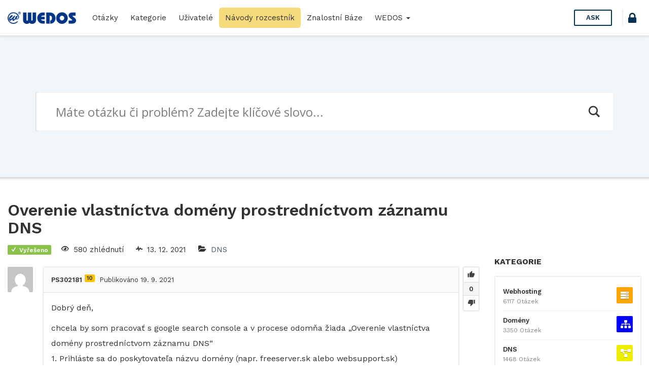

--- FILE ---
content_type: text/html; charset=UTF-8
request_url: https://help.wedos.cz/otazka/overenie-vlastnictva-domeny-prostrednictvom-zaznamu-dns/61927/?order_by=oldest
body_size: 18171
content:
<!DOCTYPE html>
<html lang="cs" prefix="og: https://ogp.me/ns#">

<head>
	<meta charset="UTF-8">
	<meta name="viewport" content="width=device-width, initial-scale=1.0">
	<meta http-equiv="X-UA-Compatible" content="IE=edge">
	<link rel="profile" href="http://gmpg.org/xfn/11">
	<link rel="pingback" href="https://help.wedos.cz/xmlrpc.php">

	<link rel="apple-touch-icon" sizes="57x57" href="https://help.wedos.cz/wp-content/themes/askbug-3.3.0/favicon/apple-icon-57x57.png">
	<link rel="apple-touch-icon" sizes="60x60" href="https://help.wedos.cz/wp-content/themes/askbug-3.3.0/favicon/apple-icon-60x60.png">
	<link rel="apple-touch-icon" sizes="72x72" href="https://help.wedos.cz/wp-content/themes/askbug-3.3.0/favicon/apple-icon-72x72.png">
	<link rel="apple-touch-icon" sizes="76x76" href="https://help.wedos.cz/wp-content/themes/askbug-3.3.0/favicon/apple-icon-76x76.png">
	<link rel="apple-touch-icon" sizes="114x114" href="https://help.wedos.cz/wp-content/themes/askbug-3.3.0/favicon/apple-icon-114x114.png">
	<link rel="apple-touch-icon" sizes="120x120" href="https://help.wedos.cz/wp-content/themes/askbug-3.3.0/favicon/apple-icon-120x120.png">
	<link rel="apple-touch-icon" sizes="144x144" href="https://help.wedos.cz/wp-content/themes/askbug-3.3.0/favicon/apple-icon-144x144.png">
	<link rel="apple-touch-icon" sizes="152x152" href="https://help.wedos.cz/wp-content/themes/askbug-3.3.0/favicon/apple-icon-152x152.png">
	<link rel="apple-touch-icon" sizes="180x180" href="https://help.wedos.cz/wp-content/themes/askbug-3.3.0/favicon/apple-icon-180x180.png">
	<link rel="icon" type="image/png" sizes="192x192" href="https://help.wedos.cz/wp-content/themes/askbug-3.3.0/favicon/android-icon-192x192.png">
	<link rel="icon" type="image/png" sizes="32x32" href="https://help.wedos.cz/wp-content/themes/askbug-3.3.0/favicon/favicon-32x32.png">
	<link rel="icon" type="image/png" sizes="96x96" href="https://help.wedos.cz/wp-content/themes/askbug-3.3.0/favicon/favicon-96x96.png">
	<link rel="icon" type="image/png" sizes="16x16" href="https://help.wedos.cz/wp-content/themes/askbug-3.3.0/favicon/favicon-16x16.png">
	<link rel="manifest" href="https://help.wedos.cz/wp-content/themes/askbug-3.3.0/favicon/manifest.json">
	<meta name="msapplication-TileColor" content="#ffffff">
	<meta name="msapplication-TileImage" content="https://help.wedos.cz/wp-content/themes/askbug-3.3.0/favicon/ms-icon-144x144.png">
	<meta name="theme-color" content="#ffffff">

	<script type="text/javascript">var ajaxurl = "https://help.wedos.cz/wp-admin/admin-ajax.php",ap_nonce = "d90468b41d",apTemplateUrl = "https://help.wedos.cz/wp-content/plugins/anspress-question-answer/templates/js-template";apQuestionID = "61927";aplang = {"loading":"Loading..","sending":"Sending request","file_size_error":"Soubor je v\u011bt\u0161\u00ed ne\u017e 0.48 MB","attached_max":"P\u0159ilo\u017eil jste maxim\u00e1ln\u00ed po\u010det povolen\u00fdch p\u0159\u00edloh.","commented":"komentoval","comment":"Koment\u00e1\u0159","cancel":"Cancel","update":"Aktualizace","your_comment":"Napi\u0161te V\u00e1\u0161 koment\u00e1\u0159.","notifications":"Notifikace","mark_all_seen":"Ozna\u010dit v\u0161e za p\u0159e\u010dten\u00e9","search":"Hledat","no_permission_comments":"Je n\u00e1m l\u00edto, ale nem\u00e1te dostate\u010dn\u00e1 opr\u00e1vn\u011bn\u00ed pro \u010dten\u00ed koment\u00e1\u0159\u016f.","ajax_events":"Are you sure you want to %s?","ajax_error":{"snackbar":{"success":false,"message":"Something went wrong. Please try again."},"modal":["imageUpload"]}};disable_q_suggestion = "";</script><script type="text/javascript">AP_Brushes = {"php":"PHP","css":"CSS","xml":"XML\/HTML","jscript":"Javascript","sql":"SQL","bash":"Bash\/Shell","clojure":"Clojure","cpp":"C++\/C","csharp":"C#","delphi":"Delphi","diff":"Diff","erlang":"Erlang","fsharp":"F#","groovy":"Groovy","java":"Java","javafx":"JavaFX","latex":"Latex","plain":"Plain text","matlab":"Matlabkey","objc":"Object","perl":"Perl","powershell":"PowerShell","python":"Python","r":"R","ruby":"Ruby\/Rails","scala":"Scala","vb":"VisualBasic"};</script><link rel="preconnect" href="https://fonts.gstatic.com">
<!-- Optimalizace pro vyhledávače podle Rank Math - https://rankmath.com/ -->
<title>Overenie vlastníctva domény prostredníctvom záznamu DNS - help.wedos.cz</title>
<meta name="description" content="Dobrý deň,"/>
<meta name="robots" content="index, follow, max-snippet:-1, max-video-preview:-1, max-image-preview:large"/>
<link rel="canonical" href="https://help.wedos.cz/otazka/overenie-vlastnictva-domeny-prostrednictvom-zaznamu-dns/61927/" />
<meta property="og:locale" content="cs_CZ" />
<meta property="og:type" content="article" />
<meta property="og:title" content="Overenie vlastníctva domény prostredníctvom záznamu DNS - help.wedos.cz" />
<meta property="og:description" content="Dobrý deň," />
<meta property="og:url" content="https://help.wedos.cz/otazka/overenie-vlastnictva-domeny-prostrednictvom-zaznamu-dns/61927/" />
<meta property="og:site_name" content="help.wedos.cz" />
<meta property="og:updated_time" content="2021-12-13T14:08:05+01:00" />
<meta name="twitter:card" content="summary_large_image" />
<meta name="twitter:title" content="Overenie vlastníctva domény prostredníctvom záznamu DNS - help.wedos.cz" />
<meta name="twitter:description" content="Dobrý deň," />
<!-- /Rank Math WordPress SEO plugin -->

<link rel='dns-prefetch' href='//fonts.googleapis.com' />
<link rel="alternate" type="application/rss+xml" title="help.wedos.cz &raquo; RSS zdroj" href="https://help.wedos.cz/feed/" />
<link rel="alternate" type="application/rss+xml" title="help.wedos.cz &raquo; RSS komentářů" href="https://help.wedos.cz/comments/feed/" />
<link rel="alternate" type="application/rss+xml" title="help.wedos.cz &raquo; RSS komentářů pro Overenie vlastníctva domény prostredníctvom záznamu DNS" href="https://help.wedos.cz/otazka/overenie-vlastnictva-domeny-prostrednictvom-zaznamu-dns/61927/feed/" />
<link rel="alternate" title="oEmbed (JSON)" type="application/json+oembed" href="https://help.wedos.cz/wp-json/oembed/1.0/embed?url=https%3A%2F%2Fhelp.wedos.cz%2Fotazka%2Foverenie-vlastnictva-domeny-prostrednictvom-zaznamu-dns%2F61927%2F" />
<link rel="alternate" title="oEmbed (XML)" type="text/xml+oembed" href="https://help.wedos.cz/wp-json/oembed/1.0/embed?url=https%3A%2F%2Fhelp.wedos.cz%2Fotazka%2Foverenie-vlastnictva-domeny-prostrednictvom-zaznamu-dns%2F61927%2F&#038;format=xml" />
<style id='wp-img-auto-sizes-contain-inline-css' type='text/css'>
img:is([sizes=auto i],[sizes^="auto," i]){contain-intrinsic-size:3000px 1500px}
/*# sourceURL=wp-img-auto-sizes-contain-inline-css */
</style>
<link rel='stylesheet' id='anspress-fonts-css' href='https://help.wedos.cz/wp-content/themes/askbug-3.3.0/anspress/css/fonts.css?ver=4.4.4' type='text/css' media='all' />
<link rel='stylesheet' id='anspress-main-css' href='https://help.wedos.cz/wp-content/plugins/anspress-question-answer/templates/css/main.css?ver=4.4.4' type='text/css' media='all' />
<style id='anspress-main-inline-css' type='text/css'>

		#anspress .ap-q-cells{
				margin-left: 60px;
		}
		#anspress .ap-a-cells{
				margin-left: 60px;
		}
/*# sourceURL=anspress-main-inline-css */
</style>
<link rel='stylesheet' id='ap-overrides-css' href='https://help.wedos.cz/wp-content/themes/askbug-3.3.0/anspress/css/overrides.css?v=4.4.4&#038;ver=4.4.4' type='text/css' media='all' />
<style id='wp-emoji-styles-inline-css' type='text/css'>

	img.wp-smiley, img.emoji {
		display: inline !important;
		border: none !important;
		box-shadow: none !important;
		height: 1em !important;
		width: 1em !important;
		margin: 0 0.07em !important;
		vertical-align: -0.1em !important;
		background: none !important;
		padding: 0 !important;
	}
/*# sourceURL=wp-emoji-styles-inline-css */
</style>
<style id='wp-block-library-inline-css' type='text/css'>
:root{--wp-block-synced-color:#7a00df;--wp-block-synced-color--rgb:122,0,223;--wp-bound-block-color:var(--wp-block-synced-color);--wp-editor-canvas-background:#ddd;--wp-admin-theme-color:#007cba;--wp-admin-theme-color--rgb:0,124,186;--wp-admin-theme-color-darker-10:#006ba1;--wp-admin-theme-color-darker-10--rgb:0,107,160.5;--wp-admin-theme-color-darker-20:#005a87;--wp-admin-theme-color-darker-20--rgb:0,90,135;--wp-admin-border-width-focus:2px}@media (min-resolution:192dpi){:root{--wp-admin-border-width-focus:1.5px}}.wp-element-button{cursor:pointer}:root .has-very-light-gray-background-color{background-color:#eee}:root .has-very-dark-gray-background-color{background-color:#313131}:root .has-very-light-gray-color{color:#eee}:root .has-very-dark-gray-color{color:#313131}:root .has-vivid-green-cyan-to-vivid-cyan-blue-gradient-background{background:linear-gradient(135deg,#00d084,#0693e3)}:root .has-purple-crush-gradient-background{background:linear-gradient(135deg,#34e2e4,#4721fb 50%,#ab1dfe)}:root .has-hazy-dawn-gradient-background{background:linear-gradient(135deg,#faaca8,#dad0ec)}:root .has-subdued-olive-gradient-background{background:linear-gradient(135deg,#fafae1,#67a671)}:root .has-atomic-cream-gradient-background{background:linear-gradient(135deg,#fdd79a,#004a59)}:root .has-nightshade-gradient-background{background:linear-gradient(135deg,#330968,#31cdcf)}:root .has-midnight-gradient-background{background:linear-gradient(135deg,#020381,#2874fc)}:root{--wp--preset--font-size--normal:16px;--wp--preset--font-size--huge:42px}.has-regular-font-size{font-size:1em}.has-larger-font-size{font-size:2.625em}.has-normal-font-size{font-size:var(--wp--preset--font-size--normal)}.has-huge-font-size{font-size:var(--wp--preset--font-size--huge)}.has-text-align-center{text-align:center}.has-text-align-left{text-align:left}.has-text-align-right{text-align:right}.has-fit-text{white-space:nowrap!important}#end-resizable-editor-section{display:none}.aligncenter{clear:both}.items-justified-left{justify-content:flex-start}.items-justified-center{justify-content:center}.items-justified-right{justify-content:flex-end}.items-justified-space-between{justify-content:space-between}.screen-reader-text{border:0;clip-path:inset(50%);height:1px;margin:-1px;overflow:hidden;padding:0;position:absolute;width:1px;word-wrap:normal!important}.screen-reader-text:focus{background-color:#ddd;clip-path:none;color:#444;display:block;font-size:1em;height:auto;left:5px;line-height:normal;padding:15px 23px 14px;text-decoration:none;top:5px;width:auto;z-index:100000}html :where(.has-border-color){border-style:solid}html :where([style*=border-top-color]){border-top-style:solid}html :where([style*=border-right-color]){border-right-style:solid}html :where([style*=border-bottom-color]){border-bottom-style:solid}html :where([style*=border-left-color]){border-left-style:solid}html :where([style*=border-width]){border-style:solid}html :where([style*=border-top-width]){border-top-style:solid}html :where([style*=border-right-width]){border-right-style:solid}html :where([style*=border-bottom-width]){border-bottom-style:solid}html :where([style*=border-left-width]){border-left-style:solid}html :where(img[class*=wp-image-]){height:auto;max-width:100%}:where(figure){margin:0 0 1em}html :where(.is-position-sticky){--wp-admin--admin-bar--position-offset:var(--wp-admin--admin-bar--height,0px)}@media screen and (max-width:600px){html :where(.is-position-sticky){--wp-admin--admin-bar--position-offset:0px}}

/*# sourceURL=wp-block-library-inline-css */
</style><style id='global-styles-inline-css' type='text/css'>
:root{--wp--preset--aspect-ratio--square: 1;--wp--preset--aspect-ratio--4-3: 4/3;--wp--preset--aspect-ratio--3-4: 3/4;--wp--preset--aspect-ratio--3-2: 3/2;--wp--preset--aspect-ratio--2-3: 2/3;--wp--preset--aspect-ratio--16-9: 16/9;--wp--preset--aspect-ratio--9-16: 9/16;--wp--preset--color--black: #000000;--wp--preset--color--cyan-bluish-gray: #abb8c3;--wp--preset--color--white: #ffffff;--wp--preset--color--pale-pink: #f78da7;--wp--preset--color--vivid-red: #cf2e2e;--wp--preset--color--luminous-vivid-orange: #ff6900;--wp--preset--color--luminous-vivid-amber: #fcb900;--wp--preset--color--light-green-cyan: #7bdcb5;--wp--preset--color--vivid-green-cyan: #00d084;--wp--preset--color--pale-cyan-blue: #8ed1fc;--wp--preset--color--vivid-cyan-blue: #0693e3;--wp--preset--color--vivid-purple: #9b51e0;--wp--preset--gradient--vivid-cyan-blue-to-vivid-purple: linear-gradient(135deg,rgb(6,147,227) 0%,rgb(155,81,224) 100%);--wp--preset--gradient--light-green-cyan-to-vivid-green-cyan: linear-gradient(135deg,rgb(122,220,180) 0%,rgb(0,208,130) 100%);--wp--preset--gradient--luminous-vivid-amber-to-luminous-vivid-orange: linear-gradient(135deg,rgb(252,185,0) 0%,rgb(255,105,0) 100%);--wp--preset--gradient--luminous-vivid-orange-to-vivid-red: linear-gradient(135deg,rgb(255,105,0) 0%,rgb(207,46,46) 100%);--wp--preset--gradient--very-light-gray-to-cyan-bluish-gray: linear-gradient(135deg,rgb(238,238,238) 0%,rgb(169,184,195) 100%);--wp--preset--gradient--cool-to-warm-spectrum: linear-gradient(135deg,rgb(74,234,220) 0%,rgb(151,120,209) 20%,rgb(207,42,186) 40%,rgb(238,44,130) 60%,rgb(251,105,98) 80%,rgb(254,248,76) 100%);--wp--preset--gradient--blush-light-purple: linear-gradient(135deg,rgb(255,206,236) 0%,rgb(152,150,240) 100%);--wp--preset--gradient--blush-bordeaux: linear-gradient(135deg,rgb(254,205,165) 0%,rgb(254,45,45) 50%,rgb(107,0,62) 100%);--wp--preset--gradient--luminous-dusk: linear-gradient(135deg,rgb(255,203,112) 0%,rgb(199,81,192) 50%,rgb(65,88,208) 100%);--wp--preset--gradient--pale-ocean: linear-gradient(135deg,rgb(255,245,203) 0%,rgb(182,227,212) 50%,rgb(51,167,181) 100%);--wp--preset--gradient--electric-grass: linear-gradient(135deg,rgb(202,248,128) 0%,rgb(113,206,126) 100%);--wp--preset--gradient--midnight: linear-gradient(135deg,rgb(2,3,129) 0%,rgb(40,116,252) 100%);--wp--preset--font-size--small: 13px;--wp--preset--font-size--medium: 20px;--wp--preset--font-size--large: 36px;--wp--preset--font-size--x-large: 42px;--wp--preset--spacing--20: 0.44rem;--wp--preset--spacing--30: 0.67rem;--wp--preset--spacing--40: 1rem;--wp--preset--spacing--50: 1.5rem;--wp--preset--spacing--60: 2.25rem;--wp--preset--spacing--70: 3.38rem;--wp--preset--spacing--80: 5.06rem;--wp--preset--shadow--natural: 6px 6px 9px rgba(0, 0, 0, 0.2);--wp--preset--shadow--deep: 12px 12px 50px rgba(0, 0, 0, 0.4);--wp--preset--shadow--sharp: 6px 6px 0px rgba(0, 0, 0, 0.2);--wp--preset--shadow--outlined: 6px 6px 0px -3px rgb(255, 255, 255), 6px 6px rgb(0, 0, 0);--wp--preset--shadow--crisp: 6px 6px 0px rgb(0, 0, 0);}:where(.is-layout-flex){gap: 0.5em;}:where(.is-layout-grid){gap: 0.5em;}body .is-layout-flex{display: flex;}.is-layout-flex{flex-wrap: wrap;align-items: center;}.is-layout-flex > :is(*, div){margin: 0;}body .is-layout-grid{display: grid;}.is-layout-grid > :is(*, div){margin: 0;}:where(.wp-block-columns.is-layout-flex){gap: 2em;}:where(.wp-block-columns.is-layout-grid){gap: 2em;}:where(.wp-block-post-template.is-layout-flex){gap: 1.25em;}:where(.wp-block-post-template.is-layout-grid){gap: 1.25em;}.has-black-color{color: var(--wp--preset--color--black) !important;}.has-cyan-bluish-gray-color{color: var(--wp--preset--color--cyan-bluish-gray) !important;}.has-white-color{color: var(--wp--preset--color--white) !important;}.has-pale-pink-color{color: var(--wp--preset--color--pale-pink) !important;}.has-vivid-red-color{color: var(--wp--preset--color--vivid-red) !important;}.has-luminous-vivid-orange-color{color: var(--wp--preset--color--luminous-vivid-orange) !important;}.has-luminous-vivid-amber-color{color: var(--wp--preset--color--luminous-vivid-amber) !important;}.has-light-green-cyan-color{color: var(--wp--preset--color--light-green-cyan) !important;}.has-vivid-green-cyan-color{color: var(--wp--preset--color--vivid-green-cyan) !important;}.has-pale-cyan-blue-color{color: var(--wp--preset--color--pale-cyan-blue) !important;}.has-vivid-cyan-blue-color{color: var(--wp--preset--color--vivid-cyan-blue) !important;}.has-vivid-purple-color{color: var(--wp--preset--color--vivid-purple) !important;}.has-black-background-color{background-color: var(--wp--preset--color--black) !important;}.has-cyan-bluish-gray-background-color{background-color: var(--wp--preset--color--cyan-bluish-gray) !important;}.has-white-background-color{background-color: var(--wp--preset--color--white) !important;}.has-pale-pink-background-color{background-color: var(--wp--preset--color--pale-pink) !important;}.has-vivid-red-background-color{background-color: var(--wp--preset--color--vivid-red) !important;}.has-luminous-vivid-orange-background-color{background-color: var(--wp--preset--color--luminous-vivid-orange) !important;}.has-luminous-vivid-amber-background-color{background-color: var(--wp--preset--color--luminous-vivid-amber) !important;}.has-light-green-cyan-background-color{background-color: var(--wp--preset--color--light-green-cyan) !important;}.has-vivid-green-cyan-background-color{background-color: var(--wp--preset--color--vivid-green-cyan) !important;}.has-pale-cyan-blue-background-color{background-color: var(--wp--preset--color--pale-cyan-blue) !important;}.has-vivid-cyan-blue-background-color{background-color: var(--wp--preset--color--vivid-cyan-blue) !important;}.has-vivid-purple-background-color{background-color: var(--wp--preset--color--vivid-purple) !important;}.has-black-border-color{border-color: var(--wp--preset--color--black) !important;}.has-cyan-bluish-gray-border-color{border-color: var(--wp--preset--color--cyan-bluish-gray) !important;}.has-white-border-color{border-color: var(--wp--preset--color--white) !important;}.has-pale-pink-border-color{border-color: var(--wp--preset--color--pale-pink) !important;}.has-vivid-red-border-color{border-color: var(--wp--preset--color--vivid-red) !important;}.has-luminous-vivid-orange-border-color{border-color: var(--wp--preset--color--luminous-vivid-orange) !important;}.has-luminous-vivid-amber-border-color{border-color: var(--wp--preset--color--luminous-vivid-amber) !important;}.has-light-green-cyan-border-color{border-color: var(--wp--preset--color--light-green-cyan) !important;}.has-vivid-green-cyan-border-color{border-color: var(--wp--preset--color--vivid-green-cyan) !important;}.has-pale-cyan-blue-border-color{border-color: var(--wp--preset--color--pale-cyan-blue) !important;}.has-vivid-cyan-blue-border-color{border-color: var(--wp--preset--color--vivid-cyan-blue) !important;}.has-vivid-purple-border-color{border-color: var(--wp--preset--color--vivid-purple) !important;}.has-vivid-cyan-blue-to-vivid-purple-gradient-background{background: var(--wp--preset--gradient--vivid-cyan-blue-to-vivid-purple) !important;}.has-light-green-cyan-to-vivid-green-cyan-gradient-background{background: var(--wp--preset--gradient--light-green-cyan-to-vivid-green-cyan) !important;}.has-luminous-vivid-amber-to-luminous-vivid-orange-gradient-background{background: var(--wp--preset--gradient--luminous-vivid-amber-to-luminous-vivid-orange) !important;}.has-luminous-vivid-orange-to-vivid-red-gradient-background{background: var(--wp--preset--gradient--luminous-vivid-orange-to-vivid-red) !important;}.has-very-light-gray-to-cyan-bluish-gray-gradient-background{background: var(--wp--preset--gradient--very-light-gray-to-cyan-bluish-gray) !important;}.has-cool-to-warm-spectrum-gradient-background{background: var(--wp--preset--gradient--cool-to-warm-spectrum) !important;}.has-blush-light-purple-gradient-background{background: var(--wp--preset--gradient--blush-light-purple) !important;}.has-blush-bordeaux-gradient-background{background: var(--wp--preset--gradient--blush-bordeaux) !important;}.has-luminous-dusk-gradient-background{background: var(--wp--preset--gradient--luminous-dusk) !important;}.has-pale-ocean-gradient-background{background: var(--wp--preset--gradient--pale-ocean) !important;}.has-electric-grass-gradient-background{background: var(--wp--preset--gradient--electric-grass) !important;}.has-midnight-gradient-background{background: var(--wp--preset--gradient--midnight) !important;}.has-small-font-size{font-size: var(--wp--preset--font-size--small) !important;}.has-medium-font-size{font-size: var(--wp--preset--font-size--medium) !important;}.has-large-font-size{font-size: var(--wp--preset--font-size--large) !important;}.has-x-large-font-size{font-size: var(--wp--preset--font-size--x-large) !important;}
/*# sourceURL=global-styles-inline-css */
</style>

<style id='classic-theme-styles-inline-css' type='text/css'>
/*! This file is auto-generated */
.wp-block-button__link{color:#fff;background-color:#32373c;border-radius:9999px;box-shadow:none;text-decoration:none;padding:calc(.667em + 2px) calc(1.333em + 2px);font-size:1.125em}.wp-block-file__button{background:#32373c;color:#fff;text-decoration:none}
/*# sourceURL=/wp-includes/css/classic-themes.min.css */
</style>
<link rel='stylesheet' id='app-css' href='https://help.wedos.cz/wp-content/plugins/ans_lightbox//public/css/ans_lightbox.css?ver=6.9' type='text/css' media='all' />
<link rel='stylesheet' id='wedos-login-css' href='https://help.wedos.cz/wp-content/plugins/wedos-login/public/css/wedos-login-public.css?ver=1.0.1' type='text/css' media='all' />
<link rel='stylesheet' id='syntaxhighlighter-core-css' href='https://help.wedos.cz/wp-content/plugins/anspress-question-answer/addons/syntaxhighlighter/syntaxhighlighter/styles/shCore.css?ver=4.4.4' type='text/css' media='all' />
<link rel='stylesheet' id='syntaxhighlighter-theme-default-css' href='https://help.wedos.cz/wp-content/plugins/anspress-question-answer/addons/syntaxhighlighter/syntaxhighlighter/styles/shThemeDefault.css?ver=4.4.4' type='text/css' media='all' />
<link rel='stylesheet' id='askbug-3.3.0-css' href='https://help.wedos.cz/wp-content/themes/askbug-3.3.0/style.css?ver=6.9' type='text/css' media='all' />
<link rel='stylesheet' id='ask-child-css' href='https://help.wedos.cz/wp-content/themes/ask-child/style.css?ver=1.0.0' type='text/css' media='all' />
<link rel='stylesheet' id='ab-bootstrap-css' href='https://help.wedos.cz/wp-content/themes/askbug-3.3.0/includes/css/bootstrap.min.css?ver=6.9' type='text/css' media='all' />
<link rel='stylesheet' id='ab-css-css' href='https://help.wedos.cz/wp-content/themes/askbug-3.3.0/includes/css/askbug.min.css?ver=1760704022' type='text/css' media='all' />
<link rel='stylesheet' id='ab-style-css' href='https://help.wedos.cz/wp-content/themes/ask-child/style.css?ver=6.9' type='text/css' media='all' />
<link rel='stylesheet' id='WorkSans-css' href='//fonts.googleapis.com/css?family=Work+Sans%3A400%2C300%2C600%2C700&#038;display=swap&#038;ver=6.9' type='text/css' media='all' />
<link rel='stylesheet' id='ab-color-css' href='https://help.wedos.cz/wp-content/themes/askbug-3.3.0/includes/css/color.min.css?ver=1760704022' type='text/css' media='all' />
<link rel='stylesheet' id='wpdreams-asl-basic-css' href='https://help.wedos.cz/wp-content/plugins/ajax-search-lite/css/style.basic.css?ver=4.13.4' type='text/css' media='all' />
<style id='wpdreams-asl-basic-inline-css' type='text/css'>

					div[id*='ajaxsearchlitesettings'].searchsettings .asl_option_inner label {
						font-size: 0px !important;
						color: rgba(0, 0, 0, 0);
					}
					div[id*='ajaxsearchlitesettings'].searchsettings .asl_option_inner label:after {
						font-size: 11px !important;
						position: absolute;
						top: 0;
						left: 0;
						z-index: 1;
					}
					.asl_w_container {
						width: 100%;
						margin: 0px 0px 0px 0px;
						min-width: 200px;
					}
					div[id*='ajaxsearchlite'].asl_m {
						width: 100%;
					}
					div[id*='ajaxsearchliteres'].wpdreams_asl_results div.resdrg span.highlighted {
						font-weight: bold;
						color: rgba(217, 49, 43, 1);
						background-color: rgba(238, 238, 238, 1);
					}
					div[id*='ajaxsearchliteres'].wpdreams_asl_results .results img.asl_image {
						width: 70px;
						height: 70px;
						object-fit: cover;
					}
					div[id*='ajaxsearchlite'].asl_r .results {
						max-height: none;
					}
					div[id*='ajaxsearchlite'].asl_r {
						position: absolute;
					}
				
						div.asl_r.asl_w.vertical .results .item::after {
							display: block;
							position: absolute;
							bottom: 0;
							content: '';
							height: 1px;
							width: 100%;
							background: #D8D8D8;
						}
						div.asl_r.asl_w.vertical .results .item.asl_last_item::after {
							display: none;
						}
					
/*# sourceURL=wpdreams-asl-basic-inline-css */
</style>
<link rel='stylesheet' id='wpdreams-asl-instance-css' href='https://help.wedos.cz/wp-content/plugins/ajax-search-lite/css/style-underline.css?ver=4.13.4' type='text/css' media='all' />
<script type="text/javascript" src="https://help.wedos.cz/wp-includes/js/jquery/jquery.min.js?ver=3.7.1" id="jquery-core-js"></script>
<script type="text/javascript" src="https://help.wedos.cz/wp-includes/js/jquery/jquery-migrate.min.js?ver=3.4.1" id="jquery-migrate-js"></script>
<script type="text/javascript" src="https://help.wedos.cz/wp-content/plugins/wedos-login/public/js/wedos-login-public.js?ver=1.0.1" id="wedos-login-js"></script>
<link rel="https://api.w.org/" href="https://help.wedos.cz/wp-json/" /><link rel="EditURI" type="application/rsd+xml" title="RSD" href="https://help.wedos.cz/xmlrpc.php?rsd" />
<meta name="generator" content="WordPress 6.9" />
<link rel='shortlink' href='https://help.wedos.cz/?p=61927' />
  <!-- Google Tag Manager -->
<script>
  (function(w,d,s,l,i){w[l]=w[l]||[];w[l].push({'gtm.start':
  new Date().getTime(),event:'gtm.js'});var f=d.getElementsByTagName(s)[0],
  j=d.createElement(s),dl=l!='dataLayer'?'&l='+l:'';j.async=true;j.src=
  'https://www.googletagmanager.com/gtm.js?id='+i+dl;f.parentNode.insertBefore(j,f);
  })(window,document,'script','dataLayer','GTM-KDFZBBG');
</script>

<link rel="stylesheet" href="https://cdnjs.cloudflare.com/ajax/libs/font-awesome/5.14.0/css/all.min.css" integrity="sha512-1PKOgIY59xJ8Co8+NE6FZ+LOAZKjy+KY8iq0G4B3CyeY6wYHN3yt9PW0XpSriVlkMXe40PTKnXrLnZ9+fkDaog==" crossorigin="anonymous" />

				<link rel="preconnect" href="https://fonts.gstatic.com" crossorigin />
				<link rel="preload" as="style" href="//fonts.googleapis.com/css?family=Open+Sans&display=swap" />
								<link rel="stylesheet" href="//fonts.googleapis.com/css?family=Open+Sans&display=swap" media="all" />
					<style type="text/css">
			.site-title,
		.site-description {
			position: absolute;
			clip: rect(1px, 1px, 1px, 1px);
		}
		</style>
	<link rel="icon" href="https://help.wedos.cz/wp-content/uploads/2025/10/apple-touch-icon-120x120-1.png" sizes="32x32" />
<link rel="icon" href="https://help.wedos.cz/wp-content/uploads/2025/10/apple-touch-icon-120x120-1.png" sizes="192x192" />
<link rel="apple-touch-icon" href="https://help.wedos.cz/wp-content/uploads/2025/10/apple-touch-icon-120x120-1.png" />
<meta name="msapplication-TileImage" content="https://help.wedos.cz/wp-content/uploads/2025/10/apple-touch-icon-120x120-1.png" />
		<style type="text/css" id="wp-custom-css">
			.podpis{
	background-color: #003484;
	color:white;
	padding: .2em .5em;
	border-radius: .3em;
	font-weight:600;
}		</style>
		
</head>

<body class="wp-singular question-template-default single single-question postid-61927 wp-custom-logo wp-theme-askbug-330 wp-child-theme-ask-child anspress-content ap-page-question group-blog">

	
	<header id="masthead" role="banner">
		<nav class="site-nav navbar">
			<div class="container-fluid">
				<div class="site-nav-flex">
					<button id="menu-toggle"><i class="apicon-menu"></i></button>

					<!-- Brand and toggle get grouped for better mobile display -->
					<div class="site-nav-logo site-nav-flexi">
						<a class="logo" href="https://help.wedos.cz/" title="help.wedos.cz" rel="home">
															<img src="https://help.wedos.cz/wp-content/uploads/2019/02/logo-hor-s.png" alt="help.wedos.cz" width="300" height="53">
													</a>
					</div>

					<!-- Collect the nav links, forms, and other content for toggling -->
					<div class="site-nav-flexi primary-menuc" id="primary-menu">
												<ul id="main-menu" class="nav navbar-nav"><li id="menu-item-16" class="menu-item menu-item-type-custom menu-item-object-custom menu-item-16"><a title="Otázky" href="https://help.wedos.cz/otazky/">Otázky</a></li>
<li id="menu-item-17" class="menu-item menu-item-type-custom menu-item-object-custom menu-item-17"><a title="Kategorie" href="https://help.wedos.cz/otazky/kategorie/">Kategorie</a></li>
<li id="menu-item-1545" class="menu-item menu-item-type-post_type menu-item-object-page menu-item-1545"><a title="Uživatelé" href="https://help.wedos.cz/otazky/users/">Uživatelé</a></li>
<li id="menu-item-7565" class="menu-item menu-item-type-post_type menu-item-object-page menu-item-7565"><a title="Návody rozcestník" href="https://help.wedos.cz/navody-rozcestnik/">Návody rozcestník</a></li>
<li id="menu-item-1011" class="menu-item menu-item-type-custom menu-item-object-custom menu-item-1011"><a title="Znalostní Báze" target="_blank" href="https://kb.wedos.com/">Znalostní Báze</a></li>
<li id="menu-item-1715" class="menu-item menu-item-type-post_type menu-item-object-page menu-item-home menu-item-has-children menu-item-1715 dropdown"><a title="WEDOS" href="#" data-toggle="dropdown" class="dropdown-toggle" aria-haspopup="true">WEDOS <span class="caret"></span></a>
<ul role="menu" class=" dropdown-menu">
	<li id="menu-item-1713" class="menu-item menu-item-type-custom menu-item-object-custom menu-item-1713"><a title="Web WEDOS.cz" target="_blank" href="http://www.wedos.cz">Web WEDOS.cz</a></li>
	<li id="menu-item-1714" class="menu-item menu-item-type-custom menu-item-object-custom menu-item-1714"><a title="Zákaznická administrace" target="_blank" href="https://client.wedos.com/home/">Zákaznická administrace</a></li>
</ul>
</li>
</ul>					</div><!-- /.navbar-collapse -->

					
											<div class="site-nav-ask site-nav-flexi">
							<a href="https://help.wedos.cz/otazky/zeptat-se/" class="btn btn-header-ask">
								Ask							</a>
						</div>
					
											
						<div class="wedos_login_header"><a href="https://login.wedos.com?app=80090684354687365" title="Přihlášení" class="wedos_login_button"><i class="apicon-lock"></i></a></div>					
				</div>


			</div><!-- /.container -->
		</nav><!-- /.site-nav -->
	</header><!-- /.site-header -->


		<div class="search">
		<div class="container">
			<div class="asl_w_container asl_w_container_1" data-id="1" data-instance="1">
	<div id='ajaxsearchlite1'
		data-id="1"
		data-instance="1"
		class="asl_w asl_m asl_m_1 asl_m_1_1">
		<div class="probox">

	
	<div class='prosettings' style='display:none;' data-opened=0>
				<div class='innericon'>
			<svg version="1.1" xmlns="http://www.w3.org/2000/svg" xmlns:xlink="http://www.w3.org/1999/xlink" x="0px" y="0px" width="22" height="22" viewBox="0 0 512 512" enable-background="new 0 0 512 512" xml:space="preserve">
					<polygon transform = "rotate(90 256 256)" points="142.332,104.886 197.48,50 402.5,256 197.48,462 142.332,407.113 292.727,256 "/>
				</svg>
		</div>
	</div>

	
	
	<div class='proinput'>
		<form role="search" action='#' autocomplete="off"
				aria-label="Search form">
			<input aria-label="Search input"
					type='search' class='orig'
					tabindex="0"
					name='phrase'
					placeholder='Máte otázku či problém? Zadejte klíčové slovo...'
					value=''
					autocomplete="off"/>
			<input aria-label="Search autocomplete input"
					type='text'
					class='autocomplete'
					tabindex="-1"
					name='phrase'
					value=''
					autocomplete="off" disabled/>
			<input type='submit' value="Start search" style='width:0; height: 0; visibility: hidden;'>
		</form>
	</div>

	
	
	<button class='promagnifier' tabindex="0" aria-label="Search magnifier button">
				<span class='innericon' style="display:block;">
			<svg version="1.1" xmlns="http://www.w3.org/2000/svg" xmlns:xlink="http://www.w3.org/1999/xlink" x="0px" y="0px" width="22" height="22" viewBox="0 0 512 512" enable-background="new 0 0 512 512" xml:space="preserve">
					<path d="M460.355,421.59L353.844,315.078c20.041-27.553,31.885-61.437,31.885-98.037
						C385.729,124.934,310.793,50,218.686,50C126.58,50,51.645,124.934,51.645,217.041c0,92.106,74.936,167.041,167.041,167.041
						c34.912,0,67.352-10.773,94.184-29.158L419.945,462L460.355,421.59z M100.631,217.041c0-65.096,52.959-118.056,118.055-118.056
						c65.098,0,118.057,52.959,118.057,118.056c0,65.096-52.959,118.056-118.057,118.056C153.59,335.097,100.631,282.137,100.631,217.041
						z"/>
				</svg>
		</span>
	</button>

	
	
	<div class='proloading'>

		<div class="asl_loader"><div class="asl_loader-inner asl_simple-circle"></div></div>

			</div>

			<div class='proclose'>
			<svg version="1.1" xmlns="http://www.w3.org/2000/svg" xmlns:xlink="http://www.w3.org/1999/xlink" x="0px"
				y="0px"
				width="12" height="12" viewBox="0 0 512 512" enable-background="new 0 0 512 512"
				xml:space="preserve">
				<polygon points="438.393,374.595 319.757,255.977 438.378,137.348 374.595,73.607 255.995,192.225 137.375,73.622 73.607,137.352 192.246,255.983 73.622,374.625 137.352,438.393 256.002,319.734 374.652,438.378 "/>
			</svg>
		</div>
	
	
</div>	</div>
	<div class='asl_data_container' style="display:none !important;">
		<div class="asl_init_data wpdreams_asl_data_ct"
	style="display:none !important;"
	id="asl_init_id_1"
	data-asl-id="1"
	data-asl-instance="1"
	data-settings="{&quot;homeurl&quot;:&quot;https:\/\/help.wedos.cz\/&quot;,&quot;resultstype&quot;:&quot;vertical&quot;,&quot;resultsposition&quot;:&quot;hover&quot;,&quot;itemscount&quot;:5,&quot;charcount&quot;:0,&quot;highlight&quot;:true,&quot;highlightWholewords&quot;:false,&quot;singleHighlight&quot;:false,&quot;scrollToResults&quot;:{&quot;enabled&quot;:false,&quot;offset&quot;:0},&quot;resultareaclickable&quot;:1,&quot;autocomplete&quot;:{&quot;enabled&quot;:false,&quot;lang&quot;:&quot;cs&quot;,&quot;trigger_charcount&quot;:0},&quot;mobile&quot;:{&quot;menu_selector&quot;:&quot;#menu-toggle&quot;},&quot;trigger&quot;:{&quot;click&quot;:&quot;results_page&quot;,&quot;click_location&quot;:&quot;same&quot;,&quot;update_href&quot;:false,&quot;return&quot;:&quot;results_page&quot;,&quot;return_location&quot;:&quot;same&quot;,&quot;facet&quot;:true,&quot;type&quot;:true,&quot;redirect_url&quot;:&quot;otazky\/?ap_s={phrase}&quot;,&quot;delay&quot;:300},&quot;animations&quot;:{&quot;pc&quot;:{&quot;settings&quot;:{&quot;anim&quot;:&quot;fadedrop&quot;,&quot;dur&quot;:300},&quot;results&quot;:{&quot;anim&quot;:&quot;fadedrop&quot;,&quot;dur&quot;:300},&quot;items&quot;:&quot;voidanim&quot;},&quot;mob&quot;:{&quot;settings&quot;:{&quot;anim&quot;:&quot;fadedrop&quot;,&quot;dur&quot;:300},&quot;results&quot;:{&quot;anim&quot;:&quot;fadedrop&quot;,&quot;dur&quot;:300},&quot;items&quot;:&quot;voidanim&quot;}},&quot;autop&quot;:{&quot;state&quot;:true,&quot;phrase&quot;:&quot;&quot;,&quot;count&quot;:&quot;1&quot;},&quot;resPage&quot;:{&quot;useAjax&quot;:false,&quot;selector&quot;:&quot;#main&quot;,&quot;trigger_type&quot;:true,&quot;trigger_facet&quot;:true,&quot;trigger_magnifier&quot;:false,&quot;trigger_return&quot;:false},&quot;resultsSnapTo&quot;:&quot;left&quot;,&quot;results&quot;:{&quot;width&quot;:&quot;auto&quot;,&quot;width_tablet&quot;:&quot;auto&quot;,&quot;width_phone&quot;:&quot;auto&quot;},&quot;settingsimagepos&quot;:&quot;right&quot;,&quot;closeOnDocClick&quot;:true,&quot;overridewpdefault&quot;:true,&quot;override_method&quot;:&quot;get&quot;}"></div>
	<div id="asl_hidden_data">
		<svg style="position:absolute" height="0" width="0">
			<filter id="aslblur">
				<feGaussianBlur in="SourceGraphic" stdDeviation="4"/>
			</filter>
		</svg>
		<svg style="position:absolute" height="0" width="0">
			<filter id="no_aslblur"></filter>
		</svg>
	</div>
	</div>

	<div id='ajaxsearchliteres1'
	class='vertical wpdreams_asl_results asl_w asl_r asl_r_1 asl_r_1_1'>

	
	<div class="results">

		
		<div class="resdrg">
		</div>

		
	</div>

	
					<p class='showmore'>
			<span>Více výsledků ...</span>
		</p>
			
</div>

	<div id='__original__ajaxsearchlitesettings1'
		data-id="1"
		class="searchsettings wpdreams_asl_settings asl_w asl_s asl_s_1">
		<form name='options'
		aria-label="Search settings form"
		autocomplete = 'off'>

	
	
	<input type="hidden" name="filters_changed" style="display:none;" value="0">
	<input type="hidden" name="filters_initial" style="display:none;" value="1">

	<div class="asl_option_inner hiddend">
		<input type='hidden' name='qtranslate_lang' id='qtranslate_lang'
				value='0'/>
	</div>

	
	
	<fieldset class="asl_sett_scroll">
		<legend style="display: none;">Generic selectors</legend>
		<div class="asl_option" tabindex="0">
			<div class="asl_option_inner">
				<input type="checkbox" value="exact"
						aria-label="Exact matches only"
						name="asl_gen[]" />
				<div class="asl_option_checkbox"></div>
			</div>
			<div class="asl_option_label">
				Exact matches only			</div>
		</div>
		<div class="asl_option" tabindex="0">
			<div class="asl_option_inner">
				<input type="checkbox" value="title"
						aria-label="Search in title"
						name="asl_gen[]"  checked="checked"/>
				<div class="asl_option_checkbox"></div>
			</div>
			<div class="asl_option_label">
				Search in title			</div>
		</div>
		<div class="asl_option" tabindex="0">
			<div class="asl_option_inner">
				<input type="checkbox" value="content"
						aria-label="Search in content"
						name="asl_gen[]"  checked="checked"/>
				<div class="asl_option_checkbox"></div>
			</div>
			<div class="asl_option_label">
				Search in content			</div>
		</div>
		<div class="asl_option_inner hiddend">
			<input type="checkbox" value="excerpt"
					aria-label="Search in excerpt"
					name="asl_gen[]" />
			<div class="asl_option_checkbox"></div>
		</div>
	</fieldset>
	<fieldset class="asl_sett_scroll">
		<legend style="display: none;">Post Type Selectors</legend>
					<div class="asl_option" tabindex="0">
				<div class="asl_option_inner">
					<input type="checkbox" value="question"
							aria-label="question"
							name="customset[]" checked="checked"/>
					<div class="asl_option_checkbox"></div>
				</div>
				<div class="asl_option_label">
					question				</div>
			</div>
						<div class="asl_option" tabindex="0">
				<div class="asl_option_inner">
					<input type="checkbox" value="answer"
							aria-label="answer"
							name="customset[]" checked="checked"/>
					<div class="asl_option_checkbox"></div>
				</div>
				<div class="asl_option_label">
					answer				</div>
			</div>
						<div class="asl_option_inner hiddend">
				<input type="checkbox" value="post"
						aria-label="Hidden option, ignore please"
						name="customset[]" checked="checked"/>
			</div>
				</fieldset>
	
		<fieldset>
						<div class='categoryfilter asl_sett_scroll'>
									<div class="asl_option" tabindex="0">
						<div class="asl_option_inner">
							<input type="checkbox" value="2146"
									aria-label="Databáze"
									name="categoryset[]" checked="checked"/>
							<div class="asl_option_checkbox"></div>
						</div>
						<div class="asl_option_label">
							Databáze						</div>
					</div>
										<div class="asl_option" tabindex="0">
						<div class="asl_option_inner">
							<input type="checkbox" value="2160"
									aria-label="Dedikované servery"
									name="categoryset[]" checked="checked"/>
							<div class="asl_option_checkbox"></div>
						</div>
						<div class="asl_option_label">
							Dedikované servery						</div>
					</div>
										<div class="asl_option" tabindex="0">
						<div class="asl_option_inner">
							<input type="checkbox" value="133"
									aria-label="Domény a DNS"
									name="categoryset[]" checked="checked"/>
							<div class="asl_option_checkbox"></div>
						</div>
						<div class="asl_option_label">
							Domény a DNS						</div>
					</div>
										<div class="asl_option" tabindex="0">
						<div class="asl_option_inner">
							<input type="checkbox" value="202"
									aria-label="E-maily"
									name="categoryset[]" checked="checked"/>
							<div class="asl_option_checkbox"></div>
						</div>
						<div class="asl_option_label">
							E-maily						</div>
					</div>
										<div class="asl_option" tabindex="0">
						<div class="asl_option_inner">
							<input type="checkbox" value="2144"
									aria-label="FTP"
									name="categoryset[]" checked="checked"/>
							<div class="asl_option_checkbox"></div>
						</div>
						<div class="asl_option_label">
							FTP						</div>
					</div>
										<div class="asl_option" tabindex="0">
						<div class="asl_option_inner">
							<input type="checkbox" value="2145"
									aria-label="htaccess"
									name="categoryset[]" checked="checked"/>
							<div class="asl_option_checkbox"></div>
						</div>
						<div class="asl_option_label">
							htaccess						</div>
					</div>
										<div class="asl_option" tabindex="0">
						<div class="asl_option_inner">
							<input type="checkbox" value="2240"
									aria-label="Nezařazené"
									name="categoryset[]" checked="checked"/>
							<div class="asl_option_checkbox"></div>
						</div>
						<div class="asl_option_label">
							Nezařazené						</div>
					</div>
										<div class="asl_option" tabindex="0">
						<div class="asl_option_inner">
							<input type="checkbox" value="1541"
									aria-label="Optimalizace webu"
									name="categoryset[]" checked="checked"/>
							<div class="asl_option_checkbox"></div>
						</div>
						<div class="asl_option_label">
							Optimalizace webu						</div>
					</div>
										<div class="asl_option" tabindex="0">
						<div class="asl_option_inner">
							<input type="checkbox" value="1072"
									aria-label="Poradna"
									name="categoryset[]" checked="checked"/>
							<div class="asl_option_checkbox"></div>
						</div>
						<div class="asl_option_label">
							Poradna						</div>
					</div>
										<div class="asl_option" tabindex="0">
						<div class="asl_option_inner">
							<input type="checkbox" value="40"
									aria-label="Redakční systémy CMS"
									name="categoryset[]" checked="checked"/>
							<div class="asl_option_checkbox"></div>
						</div>
						<div class="asl_option_label">
							Redakční systémy CMS						</div>
					</div>
										<div class="asl_option" tabindex="0">
						<div class="asl_option_inner">
							<input type="checkbox" value="1832"
									aria-label="SEO"
									name="categoryset[]" checked="checked"/>
							<div class="asl_option_checkbox"></div>
						</div>
						<div class="asl_option_label">
							SEO						</div>
					</div>
										<div class="asl_option" tabindex="0">
						<div class="asl_option_inner">
							<input type="checkbox" value="738"
									aria-label="Virtuální servery"
									name="categoryset[]" checked="checked"/>
							<div class="asl_option_checkbox"></div>
						</div>
						<div class="asl_option_label">
							Virtuální servery						</div>
					</div>
										<div class="asl_option" tabindex="0">
						<div class="asl_option_inner">
							<input type="checkbox" value="41"
									aria-label="Webhosting"
									name="categoryset[]" checked="checked"/>
							<div class="asl_option_checkbox"></div>
						</div>
						<div class="asl_option_label">
							Webhosting						</div>
					</div>
										<div class="asl_option" tabindex="0">
						<div class="asl_option_inner">
							<input type="checkbox" value="1310"
									aria-label="WebSite"
									name="categoryset[]" checked="checked"/>
							<div class="asl_option_checkbox"></div>
						</div>
						<div class="asl_option_label">
							WebSite						</div>
					</div>
										<div class="asl_option" tabindex="0">
						<div class="asl_option_inner">
							<input type="checkbox" value="883"
									aria-label="WEDOS CD"
									name="categoryset[]" checked="checked"/>
							<div class="asl_option_checkbox"></div>
						</div>
						<div class="asl_option_label">
							WEDOS CD						</div>
					</div>
										<div class="asl_option" tabindex="0">
						<div class="asl_option_inner">
							<input type="checkbox" value="2147"
									aria-label="WEDOS Disk"
									name="categoryset[]" checked="checked"/>
							<div class="asl_option_checkbox"></div>
						</div>
						<div class="asl_option_label">
							WEDOS Disk						</div>
					</div>
										<div class="asl_option" tabindex="0">
						<div class="asl_option_inner">
							<input type="checkbox" value="158"
									aria-label="WordPress"
									name="categoryset[]" checked="checked"/>
							<div class="asl_option_checkbox"></div>
						</div>
						<div class="asl_option_label">
							WordPress						</div>
					</div>
					
			</div>
		</fieldset>
		</form>
	</div>
</div>
		</div>
	</div>

	

	
	
	<div class="main-content">	<div class="container-fluid">
		
		<header>
			<h1 class="page-title">Overenie vlastníctva domény prostredníctvom záznamu DNS</h1>
		</header><!-- .entry-header -->

		<div class="anspress" id="anspress"><div id="ap-single" class="ap-q clearfix">

	<div class="ap-question-lr ap-row" itemtype="https://schema.org/Question" itemscope="">
		<div class="ap-q-left ap-col-9">
						<div class="ap-question-meta clearfix">
				<span class='ap-display-meta-item solved'><i class="apicon-check"></i><i>Vyřešeno</i></span><span class='ap-display-meta-item views'><i class="apicon-eye"></i><i>580 zhlédnutí</i></span><span class='ap-display-meta-item active'><i class="apicon-pulse"></i><i><time class="published updated" itemprop="dateModified" datetime="">13. 12. 2021</time></i></span><span class='ap-display-meta-item categories'><i class="apicon-category"></i><span class="question-categories"><a data-catid="5" href="https://help.wedos.cz/otazky/kategorie/dns/" title="">DNS</a></span></span>			</div>

			<div ap="question" apId="61927">
				<div id="question" role="main" class="ap-content">
					<div class="ap-single-vote"><div id="vote_61927" class="ap-vote net-vote" ap-vote="{&quot;post_id&quot;:61927,&quot;active&quot;:&quot;&quot;,&quot;net&quot;:0,&quot;__nonce&quot;:&quot;d8e04744f8&quot;}"><a class="apicon-thumb-up ap-tip vote-up" href="#" title="Hlasovat pro otázku" ap="vote_up"></a><span class="net-vote-count" data-view="ap-net-vote" itemprop="upvoteCount" ap="votes_net">0</span><a data-tipposition="bottom center" class="apicon-thumb-down ap-tip vote-down" href="#" title="Hlasovat proti otázku" ap="vote_down"></a></div></div>
										<div class="ap-avatar">
						<a href="https://help.wedos.cz/otazky/profil/302181_pe_su/">
							<img alt='' src='https://secure.gravatar.com/avatar/be8c5ece023cb32dc36d98ab9d230ff6a0fe4aa81935d511b7ba9e8b81f8338c?s=50&#038;d=mm&#038;r=g' srcset='https://secure.gravatar.com/avatar/be8c5ece023cb32dc36d98ab9d230ff6a0fe4aa81935d511b7ba9e8b81f8338c?s=100&#038;d=mm&#038;r=g 2x' class='avatar avatar-50 photo' height='50' width='50' decoding='async'/>						</a>
					</div>
					<div class="ap-cell clearfix">
						<div class="ap-cell-inner">
							<div class="ap-q-metas">

							
								<span itemprop="author" itemscope itemtype="http://schema.org/Person">
									<a href="https://help.wedos.cz/otazky/profil/302181_pe_su/" itemprop="url"><span itemprop="name">PS302181</span></a><a href="https://help.wedos.cz/otazky/profil/302181_pe_su/reputations/" class="ap-user-reputation" title="Reputace">10</a>
																	</span>

								<a href="https://help.wedos.cz/otazka/overenie-vlastnictva-domeny-prostrednictvom-zaznamu-dns/61927/" class="ap-posted">
									<time itemprop="datePublished" datetime="2021-09-19T18:25:08+00:00">Publikováno 19. 9. 2021</time>								</a>
							</div>

							<!-- Start ap-content-inner -->
							<div class="ap-q-inner">
								
								<div class="question-content ap-q-content" itemprop="text">
									<p>Dobrý deň,</p>
<p>chcela by som pracovať s google search console a v procese odomňa žiada &#8222;Overenie vlastníctva domény prostredníctvom záznamu DNS&#8220;<br />
1. Prihláste sa do poskytovateľa názvu domény (napr. freeserver.sk alebo websupport.sk)<br />
2. Skopírujte textový záznam nižšie do konfigurácie DNS domény petrasujova.sk</p>
<p> &#8211; tu by bola moja otázka: kde urobím tento krok?</p>
<p>Ďakujem Vám</p>

									<div class="signature"><span class="apicon-reputation role"> <strong>Role:</strong> <a href="https://help.wedos.cz/reputation-faq/">Zákazník</a></span></div>								</div>

								<postmessage><div class="ap-notice status-publish closed"><i class="apicon-x"></i><span>Otázka je uzamčena pro nové odpovědi.</span></div></postmessage><div class="ap-post-updated"><i class="apicon-clock"></i><span class="ap-post-history"><a href="https://help.wedos.cz/otazky/profil/255861_ja_st/"><span>JŠ255861</span></a> Vybral nejlepší odpověď <a href="https://help.wedos.cz/?ap_page=shortlink&#038;ap_a=67311"><time datetime="2021-12-13T13:08:08+01:00">13. 12. 2021</time></a></span></div>							</div>

							<div class="ap-post-footer clearfix">
																							</div>
						</div>

						<apcomments id="comments-61927" class="have-comments"></apcomments>					</div>
				</div>
			</div>

			
			<apanswersw style="">

	<div id="ap-answers-c">
		<div class="ap-sorting-tab clearfix">
			<h3 class="ap-answers-label ap-pull-left" ap="answers_count_t">
								<span itemprop="answerCount">1</span>
				Odpověď			</h3>

			<ul id="answers-order" class="ap-answers-tab ap-ul-inline clearfix"><li><a href="https://help.wedos.cz/otazka/overenie-vlastnictva-domeny-prostrednictvom-zaznamu-dns/61927/?order_by=active#answers-order">Aktivity</a></li><li><a href="https://help.wedos.cz/otazka/overenie-vlastnictva-domeny-prostrednictvom-zaznamu-dns/61927/?order_by=voted#answers-order">Hlasování</a></li><li><a href="https://help.wedos.cz/otazka/overenie-vlastnictva-domeny-prostrednictvom-zaznamu-dns/61927/?order_by=newest#answers-order">Nejnovější</a></li><li class="active"><a href="https://help.wedos.cz/otazka/overenie-vlastnictva-domeny-prostrednictvom-zaznamu-dns/61927/?order_by=oldest#answers-order">Nejstarší</a></li></ul>		</div>

		
		<div id="answers">
			<apanswers>
				
												<div id="post-67311" class="answer best-answer" apid="67311" ap="answer">
		<div class="ap-content" itemprop="suggestedAnswer acceptedAnswer" itemscope itemtype="https://schema.org/Answer">
			<div class="ap-single-vote"><div id="vote_67311" class="ap-vote net-vote" ap-vote="{&quot;post_id&quot;:67311,&quot;active&quot;:&quot;&quot;,&quot;net&quot;:0,&quot;__nonce&quot;:&quot;b721cb0566&quot;}"><a class="apicon-thumb-up ap-tip vote-up" href="#" title="Hlasovat pro odpověď" ap="vote_up"></a><span class="net-vote-count" data-view="ap-net-vote" itemprop="upvoteCount" ap="votes_net">0</span><a data-tipposition="bottom center" class="apicon-thumb-down ap-tip vote-down" href="#" title="Hlasovat proti odpověď" ap="vote_down"></a></div></div>
			<div class="ap-avatar">
				<a href="https://help.wedos.cz/otazky/profil/255861_ja_st/">
					<img alt='' src='https://secure.gravatar.com/avatar/e762671f3ff089f1236cdb0495cd2c00f8ef3137060914d9861a1bf5e2d89aa9?s=50&#038;d=mm&#038;r=g' srcset='https://secure.gravatar.com/avatar/e762671f3ff089f1236cdb0495cd2c00f8ef3137060914d9861a1bf5e2d89aa9?s=100&#038;d=mm&#038;r=g 2x' class='avatar avatar-50 photo' height='50' width='50' decoding='async'/>				</a>
			</div>
			<div class="ap-cell clearfix">
				<div class="ap-cell-inner">
					<div class="ap-q-metas">
					<a href="https://help.wedos.cz/otazky/profil/255861_ja_st/" itemprop="url"><span itemprop="name">JŠ255861</span></a><a href="https://help.wedos.cz/otazky/profil/255861_ja_st/reputations/" class="ap-user-reputation" title="Reputace">53.63K</a>
												<span class="podpis"> Odpověď od WEDOS Internet, a.s.</span>
						
						<a href="https://help.wedos.cz/otazka/overenie-vlastnictva-domeny-prostrednictvom-zaznamu-dns/61927/answer/67311/" class="ap-posted">
							<time itemprop="datePublished" datetime="2021-12-13T13:07:58+00:00">
								Publikováno 13. 12. 2021							</time>
						</a>
						<span class="ap-comments-count">
														<span itemprop="commentCount">0</span>
							Komentář						</span>
					</div>

					<div class="ap-q-inner">
						
						<div class="ap-answer-content ap-q-content" itemprop="text" ap-content>
							<p>Vlákno nyní uzavírám z důvodu neaktivity. V případě potřeby založte nový dotaz nebo nás kontaktujte pomocí <a href="https://hosting.wedos.com/cs/cform.html" target="_blank" rel="noopener">kontaktního formuláře</a>.</p>

							<div class="signature"><span class="apicon-reputation role"> <strong>Role:</strong> <a href="https://help.wedos.cz/reputation-faq/">Podpora</a></span><span class="apicon-globe page"> <strong>Web:</strong> <a href="https://stackoverflow.com/" target="_blank">https://stackoverflow.com/</a></span><span class="apicon-board viz"> <strong>Vizitka:</strong> Roses are Red, Violets are Blue Unexpected &#039;{&#039; on line 32.</span></div>
							
						</div>

						<postmessage></postmessage><div class="ap-post-updated"><i class="apicon-clock"></i><span class="ap-post-history"><a href="https://help.wedos.cz/otazky/profil/255861_ja_st/"><span>JŠ255861</span></a> Vybral nejlepší odpověď <a href="https://help.wedos.cz/?ap_page=shortlink&#038;ap_a=67311"><time datetime="2021-12-13T13:08:08+01:00">13. 12. 2021</time></a></span></div>
					</div>

					<div class="ap-post-footer clearfix">
																			
						
											</div>

				</div>
				<apcomments id="comments-67311" class="have-comments"></apcomments>			</div>

		</div>
	</div>

					
							</apanswers>

		</div>

								</div>
</apanswersw>



	<div class="ap-login">
		<div class="ap-cell">
			<div class="ap-cell-inner">

				<div class="clearfix">

					<div class="login-box">
					  						<h4>Pro odpověď na danou otázku se přihlašte pomocí tlačítka níže se svým uživatelským jménem a heslem ke svému účtu WEDOS.</h4>
						 
																					<a href="https://login.wedos.com?app=80090684354687365" title="Přihlášení" class="wedos_login_button"><input type="submit" name="wp-submit" class="btn wedos_button" value="Přihlásit se"></a>								
																										</div>
				</div>
			</div>
		</div>
	</div>
		</div>

					<div class="ap-question-right ap-col-3">
				<div class="ap-question-info">
					<div id="custom_html-11" class="widget_text ap-widget-pos widget_custom_html"><div class="textwidget custom-html-widget"><script>
_adsys_id = 37127;
_adsys_size = 6;
</script>
<script src="https://d.wedosas.net/d.js"></script></div></div><div id="anspress_category_widget-2" class="ap-widget-pos widget_anspress_category_widget"><h3 class="ap-widget-title">Kategorie</h3><div class="widget-inner">		<ul id="ap-categories-widget" class="ap-cat-wid clearfix">
					<li class="clearfix">
			<a class="ap-cat-image" style="height:32px;width:32px;background: orange" href="https://help.wedos.cz/otazky/kategorie/webhosting/">
				<span class="ap-category-icon fas fa-server"></span>
			</a>
			<a class="ap-cat-wid-title" href="https://help.wedos.cz/otazky/kategorie/webhosting/">
				Webhosting			</a>
			<div class="ap-cat-count">
				<span>
					6117 Otázek				</span>
							</div>
			</li>
						<li class="clearfix">
			<a class="ap-cat-image" style="height:32px;width:32px;background: blue" href="https://help.wedos.cz/otazky/kategorie/domeny/">
				<span class="ap-category-icon fas fa-sitemap"></span>
			</a>
			<a class="ap-cat-wid-title" href="https://help.wedos.cz/otazky/kategorie/domeny/">
				Domény			</a>
			<div class="ap-cat-count">
				<span>
					3350 Otázek				</span>
							</div>
			</li>
						<li class="clearfix">
			<a class="ap-cat-image" style="height:32px;width:32px;background: #eded00" href="https://help.wedos.cz/otazky/kategorie/dns/">
				<span class="ap-category-icon fas fa-project-diagram"></span>
			</a>
			<a class="ap-cat-wid-title" href="https://help.wedos.cz/otazky/kategorie/dns/">
				DNS			</a>
			<div class="ap-cat-count">
				<span>
					1468 Otázek				</span>
							</div>
			</li>
						<li class="clearfix">
			<a class="ap-cat-image" style="height:32px;width:32px;background: #5196cc" href="https://help.wedos.cz/otazky/kategorie/cms/">
				<span class="ap-category-icon fab fa-wordpress"></span>
			</a>
			<a class="ap-cat-wid-title" href="https://help.wedos.cz/otazky/kategorie/cms/">
				Redakční systémy			</a>
			<div class="ap-cat-count">
				<span>
					961 Otázek				</span>
							</div>
			</li>
						<li class="clearfix">
			<a class="ap-cat-image" style="height:32px;width:32px;background: #6200f7" href="https://help.wedos.cz/otazky/kategorie/website/">
				<span class="ap-category-icon fas fa-desktop"></span>
			</a>
			<a class="ap-cat-wid-title" href="https://help.wedos.cz/otazky/kategorie/website/">
				WebSite			</a>
			<div class="ap-cat-count">
				<span>
					894 Otázek				</span>
							</div>
			</li>
						<li class="clearfix">
			<a class="ap-cat-image" style="height:32px;width:32px;background: #81d742" href="https://help.wedos.cz/otazky/kategorie/zakaznicka-administrace/">
				<span class="ap-category-icon fas fa-user-cog"></span>
			</a>
			<a class="ap-cat-wid-title" href="https://help.wedos.cz/otazky/kategorie/zakaznicka-administrace/">
				Zákaznická administrace			</a>
			<div class="ap-cat-count">
				<span>
					882 Otázek				</span>
							</div>
			</li>
						<li class="clearfix">
			<a class="ap-cat-image" style="height:32px;width:32px;background: red" href="https://help.wedos.cz/otazky/kategorie/fakturace/">
				<span class="ap-category-icon fas fa-file-invoice-dollar"></span>
			</a>
			<a class="ap-cat-wid-title" href="https://help.wedos.cz/otazky/kategorie/fakturace/">
				Fakturace			</a>
			<div class="ap-cat-count">
				<span>
					469 Otázek				</span>
							</div>
			</li>
						<li class="clearfix">
			<a class="ap-cat-image" style="height:32px;width:32px;background: black" href="https://help.wedos.cz/otazky/kategorie/virtualni-servery/">
				<span class="ap-category-icon fas fa-server"></span>
			</a>
			<a class="ap-cat-wid-title" href="https://help.wedos.cz/otazky/kategorie/virtualni-servery/">
				Virtuální servery			</a>
			<div class="ap-cat-count">
				<span>
					413 Otázek				</span>
							</div>
			</li>
						<li class="clearfix">
			<a class="ap-cat-image" style="height:32px;width:32px;background: #333" href="https://help.wedos.cz/otazky/kategorie/mailhosting/">
				<span class="ap-category-icon apicon-category"></span>
			</a>
			<a class="ap-cat-wid-title" href="https://help.wedos.cz/otazky/kategorie/mailhosting/">
				Mailhosting			</a>
			<div class="ap-cat-count">
				<span>
					392 Otázek				</span>
							</div>
			</li>
						<li class="clearfix">
			<a class="ap-cat-image" style="height:32px;width:32px;background: #34e5b3" href="https://help.wedos.cz/otazky/kategorie/wms/">
				<span class="ap-category-icon fas fa-server"></span>
			</a>
			<a class="ap-cat-wid-title" href="https://help.wedos.cz/otazky/kategorie/wms/">
				WMS			</a>
			<div class="ap-cat-count">
				<span>
					93 Otázek				</span>
							</div>
			</li>
						<li class="clearfix">
			<a class="ap-cat-image" style="height:32px;width:32px;background: green" href="https://help.wedos.cz/otazky/kategorie/wedos-disk/">
				<span class="ap-category-icon fas fa-save"></span>
			</a>
			<a class="ap-cat-wid-title" href="https://help.wedos.cz/otazky/kategorie/wedos-disk/">
				WEDOS disk			</a>
			<div class="ap-cat-count">
				<span>
					90 Otázek				</span>
							</div>
			</li>
						<li class="clearfix">
			<a class="ap-cat-image" style="height:32px;width:32px;background: #919191" href="https://help.wedos.cz/otazky/kategorie/dedikovane-servery/">
				<span class="ap-category-icon fas fa-server"></span>
			</a>
			<a class="ap-cat-wid-title" href="https://help.wedos.cz/otazky/kategorie/dedikovane-servery/">
				Dedikované servery			</a>
			<div class="ap-cat-count">
				<span>
					74 Otázek				</span>
							</div>
			</li>
						<li class="clearfix">
			<a class="ap-cat-image" style="height:32px;width:32px;background: #c1f74c" href="https://help.wedos.cz/otazky/kategorie/automaticka-migrace/">
				<span class="ap-category-icon fa fa-stopwatch"></span>
			</a>
			<a class="ap-cat-wid-title" href="https://help.wedos.cz/otazky/kategorie/automaticka-migrace/">
				Automatická migrace			</a>
			<div class="ap-cat-count">
				<span>
					67 Otázek				</span>
							</div>
			</li>
						<li class="clearfix">
			<a class="ap-cat-image" style="height:32px;width:32px;background: #dd4811" href="https://help.wedos.cz/otazky/kategorie/wedos-cd/">
				<span class="ap-category-icon fas fa-cloud"></span>
			</a>
			<a class="ap-cat-wid-title" href="https://help.wedos.cz/otazky/kategorie/wedos-cd/">
				WEDOS CD			</a>
			<div class="ap-cat-count">
				<span>
					57 Otázek				</span>
							</div>
			</li>
						<li class="clearfix">
			<a class="ap-cat-image" style="height:32px;width:32px;background: brown" href="https://help.wedos.cz/otazky/kategorie/wedos-cloud/">
				<span class="ap-category-icon fas fa-cloud"></span>
			</a>
			<a class="ap-cat-wid-title" href="https://help.wedos.cz/otazky/kategorie/wedos-cloud/">
				WEDOS Cloud			</a>
			<div class="ap-cat-count">
				<span>
					47 Otázek				</span>
							</div>
			</li>
						<li class="clearfix">
			<a class="ap-cat-image" style="height:32px;width:32px;background: #ff7777" href="https://help.wedos.cz/otazky/kategorie/poptavky/">
				<span class="ap-category-icon fas fa-tasks"></span>
			</a>
			<a class="ap-cat-wid-title" href="https://help.wedos.cz/otazky/kategorie/poptavky/">
				Poptávky			</a>
			<div class="ap-cat-count">
				<span>
					43 Otázek				</span>
							</div>
			</li>
						<li class="clearfix">
			<a class="ap-cat-image" style="height:32px;width:32px;background: #333" href="https://help.wedos.cz/otazky/kategorie/wedos-internet-a-s/">
				<span class="ap-category-icon fas fa-building"></span>
			</a>
			<a class="ap-cat-wid-title" href="https://help.wedos.cz/otazky/kategorie/wedos-internet-a-s/">
				WEDOS Internet a.s.			</a>
			<div class="ap-cat-count">
				<span>
					17 Otázek				</span>
							</div>
			</li>
						<li class="clearfix">
			<a class="ap-cat-image" style="height:32px;width:32px;background: #ededaa" href="https://help.wedos.cz/otazky/kategorie/online-ewm/">
				<span class="ap-category-icon fa fa-stopwatch"></span>
			</a>
			<a class="ap-cat-wid-title" href="https://help.wedos.cz/otazky/kategorie/online-ewm/">
				WEDOS OnLine / EWM			</a>
			<div class="ap-cat-count">
				<span>
					10 Otázek				</span>
							</div>
			</li>
					</ul>
		</div></div><div id="custom_html-9" class="widget_text ap-widget-pos widget_custom_html"><div class="textwidget custom-html-widget"><script>
_adsys_id = 37127;
_adsys_size = 6;
</script>
<script src="https://d.wedosas.net/d.js"></script></div></div><div id="anspress_category_widget-4" class="ap-widget-pos widget_anspress_category_widget"><h3 class="ap-widget-title">Kategorie</h3><div class="widget-inner">		<ul id="ap-categories-widget" class="ap-cat-wid clearfix">
					<li class="clearfix">
			<a class="ap-cat-image" style="height:32px;width:32px;background: orange" href="https://help.wedos.cz/otazky/kategorie/webhosting/">
				<span class="ap-category-icon fas fa-server"></span>
			</a>
			<a class="ap-cat-wid-title" href="https://help.wedos.cz/otazky/kategorie/webhosting/">
				Webhosting			</a>
			<div class="ap-cat-count">
				<span>
					6117 Otázek				</span>
							</div>
			</li>
						<li class="clearfix">
			<a class="ap-cat-image" style="height:32px;width:32px;background: blue" href="https://help.wedos.cz/otazky/kategorie/domeny/">
				<span class="ap-category-icon fas fa-sitemap"></span>
			</a>
			<a class="ap-cat-wid-title" href="https://help.wedos.cz/otazky/kategorie/domeny/">
				Domény			</a>
			<div class="ap-cat-count">
				<span>
					3350 Otázek				</span>
							</div>
			</li>
						<li class="clearfix">
			<a class="ap-cat-image" style="height:32px;width:32px;background: #eded00" href="https://help.wedos.cz/otazky/kategorie/dns/">
				<span class="ap-category-icon fas fa-project-diagram"></span>
			</a>
			<a class="ap-cat-wid-title" href="https://help.wedos.cz/otazky/kategorie/dns/">
				DNS			</a>
			<div class="ap-cat-count">
				<span>
					1468 Otázek				</span>
							</div>
			</li>
						<li class="clearfix">
			<a class="ap-cat-image" style="height:32px;width:32px;background: #5196cc" href="https://help.wedos.cz/otazky/kategorie/cms/">
				<span class="ap-category-icon fab fa-wordpress"></span>
			</a>
			<a class="ap-cat-wid-title" href="https://help.wedos.cz/otazky/kategorie/cms/">
				Redakční systémy			</a>
			<div class="ap-cat-count">
				<span>
					961 Otázek				</span>
							</div>
			</li>
						<li class="clearfix">
			<a class="ap-cat-image" style="height:32px;width:32px;background: #6200f7" href="https://help.wedos.cz/otazky/kategorie/website/">
				<span class="ap-category-icon fas fa-desktop"></span>
			</a>
			<a class="ap-cat-wid-title" href="https://help.wedos.cz/otazky/kategorie/website/">
				WebSite			</a>
			<div class="ap-cat-count">
				<span>
					894 Otázek				</span>
							</div>
			</li>
						<li class="clearfix">
			<a class="ap-cat-image" style="height:32px;width:32px;background: #81d742" href="https://help.wedos.cz/otazky/kategorie/zakaznicka-administrace/">
				<span class="ap-category-icon fas fa-user-cog"></span>
			</a>
			<a class="ap-cat-wid-title" href="https://help.wedos.cz/otazky/kategorie/zakaznicka-administrace/">
				Zákaznická administrace			</a>
			<div class="ap-cat-count">
				<span>
					882 Otázek				</span>
							</div>
			</li>
						<li class="clearfix">
			<a class="ap-cat-image" style="height:32px;width:32px;background: red" href="https://help.wedos.cz/otazky/kategorie/fakturace/">
				<span class="ap-category-icon fas fa-file-invoice-dollar"></span>
			</a>
			<a class="ap-cat-wid-title" href="https://help.wedos.cz/otazky/kategorie/fakturace/">
				Fakturace			</a>
			<div class="ap-cat-count">
				<span>
					469 Otázek				</span>
							</div>
			</li>
						<li class="clearfix">
			<a class="ap-cat-image" style="height:32px;width:32px;background: black" href="https://help.wedos.cz/otazky/kategorie/virtualni-servery/">
				<span class="ap-category-icon fas fa-server"></span>
			</a>
			<a class="ap-cat-wid-title" href="https://help.wedos.cz/otazky/kategorie/virtualni-servery/">
				Virtuální servery			</a>
			<div class="ap-cat-count">
				<span>
					413 Otázek				</span>
							</div>
			</li>
						<li class="clearfix">
			<a class="ap-cat-image" style="height:32px;width:32px;background: #333" href="https://help.wedos.cz/otazky/kategorie/mailhosting/">
				<span class="ap-category-icon apicon-category"></span>
			</a>
			<a class="ap-cat-wid-title" href="https://help.wedos.cz/otazky/kategorie/mailhosting/">
				Mailhosting			</a>
			<div class="ap-cat-count">
				<span>
					392 Otázek				</span>
							</div>
			</li>
						<li class="clearfix">
			<a class="ap-cat-image" style="height:32px;width:32px;background: #34e5b3" href="https://help.wedos.cz/otazky/kategorie/wms/">
				<span class="ap-category-icon fas fa-server"></span>
			</a>
			<a class="ap-cat-wid-title" href="https://help.wedos.cz/otazky/kategorie/wms/">
				WMS			</a>
			<div class="ap-cat-count">
				<span>
					93 Otázek				</span>
							</div>
			</li>
						<li class="clearfix">
			<a class="ap-cat-image" style="height:32px;width:32px;background: green" href="https://help.wedos.cz/otazky/kategorie/wedos-disk/">
				<span class="ap-category-icon fas fa-save"></span>
			</a>
			<a class="ap-cat-wid-title" href="https://help.wedos.cz/otazky/kategorie/wedos-disk/">
				WEDOS disk			</a>
			<div class="ap-cat-count">
				<span>
					90 Otázek				</span>
							</div>
			</li>
						<li class="clearfix">
			<a class="ap-cat-image" style="height:32px;width:32px;background: #919191" href="https://help.wedos.cz/otazky/kategorie/dedikovane-servery/">
				<span class="ap-category-icon fas fa-server"></span>
			</a>
			<a class="ap-cat-wid-title" href="https://help.wedos.cz/otazky/kategorie/dedikovane-servery/">
				Dedikované servery			</a>
			<div class="ap-cat-count">
				<span>
					74 Otázek				</span>
							</div>
			</li>
						<li class="clearfix">
			<a class="ap-cat-image" style="height:32px;width:32px;background: #c1f74c" href="https://help.wedos.cz/otazky/kategorie/automaticka-migrace/">
				<span class="ap-category-icon fa fa-stopwatch"></span>
			</a>
			<a class="ap-cat-wid-title" href="https://help.wedos.cz/otazky/kategorie/automaticka-migrace/">
				Automatická migrace			</a>
			<div class="ap-cat-count">
				<span>
					67 Otázek				</span>
							</div>
			</li>
						<li class="clearfix">
			<a class="ap-cat-image" style="height:32px;width:32px;background: #dd4811" href="https://help.wedos.cz/otazky/kategorie/wedos-cd/">
				<span class="ap-category-icon fas fa-cloud"></span>
			</a>
			<a class="ap-cat-wid-title" href="https://help.wedos.cz/otazky/kategorie/wedos-cd/">
				WEDOS CD			</a>
			<div class="ap-cat-count">
				<span>
					57 Otázek				</span>
							</div>
			</li>
						<li class="clearfix">
			<a class="ap-cat-image" style="height:32px;width:32px;background: brown" href="https://help.wedos.cz/otazky/kategorie/wedos-cloud/">
				<span class="ap-category-icon fas fa-cloud"></span>
			</a>
			<a class="ap-cat-wid-title" href="https://help.wedos.cz/otazky/kategorie/wedos-cloud/">
				WEDOS Cloud			</a>
			<div class="ap-cat-count">
				<span>
					47 Otázek				</span>
							</div>
			</li>
						<li class="clearfix">
			<a class="ap-cat-image" style="height:32px;width:32px;background: #ff7777" href="https://help.wedos.cz/otazky/kategorie/poptavky/">
				<span class="ap-category-icon fas fa-tasks"></span>
			</a>
			<a class="ap-cat-wid-title" href="https://help.wedos.cz/otazky/kategorie/poptavky/">
				Poptávky			</a>
			<div class="ap-cat-count">
				<span>
					43 Otázek				</span>
							</div>
			</li>
						<li class="clearfix">
			<a class="ap-cat-image" style="height:32px;width:32px;background: #333" href="https://help.wedos.cz/otazky/kategorie/wedos-internet-a-s/">
				<span class="ap-category-icon fas fa-building"></span>
			</a>
			<a class="ap-cat-wid-title" href="https://help.wedos.cz/otazky/kategorie/wedos-internet-a-s/">
				WEDOS Internet a.s.			</a>
			<div class="ap-cat-count">
				<span>
					17 Otázek				</span>
							</div>
			</li>
						<li class="clearfix">
			<a class="ap-cat-image" style="height:32px;width:32px;background: #ededaa" href="https://help.wedos.cz/otazky/kategorie/online-ewm/">
				<span class="ap-category-icon fa fa-stopwatch"></span>
			</a>
			<a class="ap-cat-wid-title" href="https://help.wedos.cz/otazky/kategorie/online-ewm/">
				WEDOS OnLine / EWM			</a>
			<div class="ap-cat-count">
				<span>
					10 Otázek				</span>
							</div>
			</li>
					</ul>
		</div></div>				</div>
			</div>
		
	</div>
</div></div>
			</div><!-- close .container -->
</div><!-- close .main-content -->

	<div class="site-stats-pos footer-pos">
		<div class="container-fluid">
			<div id="ab_site_stats-6" class="widget widget_ab_site_stats">		<div class="site-stats clearfix">
			<div class="stats-item">
				<i class="apicon-question"></i>
				<div class="no-overflow">
					<span>15444 Questions</span>
					<span>total questions asked</span>
				</div>
			</div>
			<div class="stats-item">
				<i class="apicon-check"></i>
				<div class="no-overflow">
					<span>26096 Solved</span>
					<span>total solved questions</span>
				</div>
			</div>
			<div class="stats-item">
				<i class="apicon-answer"></i>
				<div class="no-overflow">
										<span>34660 Answers</span>
					<span>total answer posted</span>
				</div>
			</div>
			<div class="stats-item">
				<i class="apicon-users"></i>
				<div class="no-overflow">
										<span>34811 Total users</span>
					<span>total community members</span>
				</div>
			</div>
		</div>
		</div>		</div>
	</div>

<footer id="colophon" class="site-footer" role="contentinfo">
	<div class="footer-top">
	<div class="widget_text wedos-baner"><div class="textwidget custom-html-widget"><script>
_adsys_id = 37133;
_adsys_size = 14;
</script>
<script src="https://d.wedosas.net/d.js"></script></div></div>	
		<div class="container-fluid">
			<div class="about">
					<div class="social-media">
						<ul class="nav">
							<li><a href="https://www.facebook.com/WEDOS.cz" title="facebook page" target="_blank"><i class="fab fa-facebook-f"></i></a></li>
							<li><a href="https://twitter.com/WEDOS_cz" title="twitter page" target="_blank"><i class="fab fa-twitter"></i></a></li>
							<li><a href="https://client.wedos.com/client/news-mail.html" title="odběr novinek" target="_blank"><i class="fas fa-envelope-open-text"></i></a></li>
							<li><a href="https://www.youtube.com/channel/UCQGm5e2y_EjGqwxbbYmlCwQ" title="youtube page" target="_blank"><i class="fab fa-youtube"></i></a></li>                      
						</ul>
					</div>
				</div>
				<div class="about">
												</div>
			<div class="row site-footer-inner">
				<div class="col-md-3 col-sm-3 footer-about">

						<h3 class="widget-title"><span>WE</span>bhosting</h3>
						<ul class="nav footer-nav">
							<li><a href="https://www.wedos.cz/webhosting" target="_blank"><i class="fas fa-angle-double-right"></i> Nejlevnější webhosting</a></li>
							<li><a href="https://www.wedos.cz/webhosting/extra" target="_blank"><i class="fas fa-angle-double-right"></i> NoLimit Extra</a></li>
							<li><a href="https://www.wedos.cz/webhosting/neomezeny-prostor" target="_blank"><i class="fas fa-angle-double-right"></i> Neomezený prostor</a></li>
							<li><a href="https://www.wedos.cz/webhosting/wordpress" target="_blank"><i class="fas fa-angle-double-right"></i> WordPress hosting</a></li>						
						</ul>
					
				</div>
				<div class="col-md-3 col-sm-3">
											<h3 class="widget-title"><span>DO</span>mény</h3>
						<ul class="nav footer-nav">
							<li><a href="https://www.wedos.cz/domeny" target="_blank"><i class="fas fa-angle-double-right"></i> Nejlevnější domény</a></li>
							<li><a href="https://order.wedos.cz/cs/domain/order.html?step=1" target="_blank"><i class="fas fa-angle-double-right"></i> Registrace</a></li>
							<li><a href="https://order.wedos.cz/cs/domeny/order-transfer.html?step=1" target="_blank"><i class="fas fa-angle-double-right"></i> Přeregistrace</a></li>
							<li><a href="https://www.wedos.cz/domeny#cenik" target="_blank"><i class="fas fa-angle-double-right"></i> Ceník</a></li>						</ul>
						</ul>
									</div>
				<div class="col-md-3 col-sm-3">
										<h3 class="widget-title"><span>S</span>ervery</h3>
						<ul class="nav footer-nav">
							<li><a href="https://www.wedos.cz/cd" target="_blank"><i class="fas fa-angle-double-right"></i> WEDOS CD</a></li>
							<li><a href="https://www.wedos.cz/vps-on" target="_blank"><i class="fas fa-angle-double-right"></i> VPS ON</a></li>
							<li><a href="https://www.wedos.cz/dedikovane-servery" target="_blank"><i class="fas fa-angle-double-right"></i> Dedikované servery</a></li>
							<li><a href="https://www.wedos.cz/wms" target="_blank"><i class="fas fa-angle-double-right"></i> WMS</a></li>
						</ul>
									</div>
				<div class="col-md-3 col-sm-3">
										<h3 class="widget-title"><span>WEDOS</span></h3>
						<ul class="nav footer-nav">
							<li><a href="https://www.wedos.cz/o-nas"><i class="fas fa-angle-double-right"></i> O nás</a></li>
							<li><a href="https://blog.wedos.cz/"><i class="fas fa-angle-double-right"></i> Blog</a></li>
							<li><a href="https://www.wedos.cz/kontakty"><i class="fas fa-angle-double-right"></i> Kontakty</a></li>
							<li><a href="https://www.wedos.cz/proc-k-nam"><i class="fas fa-angle-double-right"></i> Proč k nám</a></li>
						</ul>
									</div>
			</div>
		</div>
	</div>
	<div class="container">
		<div class="row">
			<div class="site-footer-inner col-sm-12">
				<div class="site-info pull-left">

				<!-- Vlastní patička s RSS -->
				<i class="apicon-rss"></i> <a class="customize-unpreviewable" href="https://help.wedos.cz/feed/" target="_blank" title="RSS pro nejnovější články" alt="RSS pro nejnovější články">RSS pro nejnovější články</a>
				<span class="sep"> / </span>
				<i class="apicon-rss"></i> <a class="credits customize-unpreviewable" href="https://help.wedos.cz/feed/?post_type=answer" target="_blank" title="RSS pro nejnovější otázky" alt="RSS pro nejnovější otázky">RSS pro nejnovější otázky</a>                	

					
					
				</div><!-- close .site-info -->
				<div class="site-copyright pull-right">&copy; 2026 help.wedos.cz</div>
			</div>
		</div>
	</div><!-- close .container -->
</footer><!-- close #colophon -->

<script type="speculationrules">
{"prefetch":[{"source":"document","where":{"and":[{"href_matches":"/*"},{"not":{"href_matches":["/wp-*.php","/wp-admin/*","/wp-content/uploads/*","/wp-content/*","/wp-content/plugins/*","/wp-content/themes/ask-child/*","/wp-content/themes/askbug-3.3.0/*","/*\\?(.+)"]}},{"not":{"selector_matches":"a[rel~=\"nofollow\"]"}},{"not":{"selector_matches":".no-prefetch, .no-prefetch a"}}]},"eagerness":"conservative"}]}
</script>

  <!-- Google Tag Manager (noscript) -->
  <noscript>
  <iframe src="https://www.googletagmanager.com/ns.html?id=GTM-KDFZBBG" height="0" width="0" style="display:none;visibility:hidden"></iframe>
  </noscript>
  
  <script type="text/javascript" src="https://help.wedos.cz/wp-includes/js/jquery/jquery.form.min.js?ver=4.3.0" id="jquery-form-js"></script>
<script type="text/javascript" src="https://help.wedos.cz/wp-includes/js/underscore.min.js?ver=1.13.7" id="underscore-js"></script>
<script type="text/javascript" src="https://help.wedos.cz/wp-includes/js/backbone.min.js?ver=1.6.0" id="backbone-js"></script>
<script type="text/javascript" src="https://help.wedos.cz/wp-content/plugins/anspress-question-answer/assets/js/lib/selectize.min.js?ver=4.4.4" id="selectize-js"></script>
<script type="text/javascript" src="https://help.wedos.cz/wp-content/plugins/anspress-question-answer/assets/js/common.js?ver=4.4.4" id="anspress-common-js"></script>
<script type="text/javascript" src="https://help.wedos.cz/wp-content/plugins/anspress-question-answer/assets/js/question.js?ver=4.4.4" id="anspress-question-js"></script>
<script type="text/javascript" src="https://help.wedos.cz/wp-content/plugins/anspress-question-answer/assets/js/ask.js?ver=4.4.4" id="anspress-ask-js"></script>
<script type="text/javascript" src="https://help.wedos.cz/wp-content/plugins/anspress-question-answer/assets/js/list.js?ver=4.4.4" id="anspress-list-js"></script>
<script type="text/javascript" src="https://help.wedos.cz/wp-content/plugins/anspress-question-answer/assets/js/notifications.js?ver=4.4.4" id="anspress-notifications-js"></script>
<script type="text/javascript" src="https://help.wedos.cz/wp-content/plugins/anspress-question-answer/templates/js/theme.js?ver=4.4.4" id="anspress-theme-js"></script>
<script type="text/javascript" id="anspress-tags-js-extra">
/* <![CDATA[ */
var apTagsTranslation = {"deleteTag":"Delete Tag","addTag":"Add Tag","tagAdded":"added to the tags list.","tagRemoved":"removed from the tags list.","suggestionsAvailable":"Suggestions are available. Use the up and down arrow keys to read it."};
//# sourceURL=anspress-tags-js-extra
/* ]]> */
</script>
<script type="text/javascript" src="https://help.wedos.cz/wp-content/plugins/anspress-question-answer/assets/js/tags.js?ver=4.4.4" id="anspress-tags-js"></script>
<script type="text/javascript" src="https://help.wedos.cz/wp-content/plugins/ans_lightbox//public/js/ans_lightbox.js" id="app-js"></script>
<script type="text/javascript" src="https://help.wedos.cz/wp-content/plugins/anspress-question-answer/addons/syntaxhighlighter/syntaxhighlighter/scripts/shCore.js?ver=4.4.4" id="syntaxhighlighter-core-js"></script>
<script type="text/javascript" src="https://help.wedos.cz/wp-content/plugins/anspress-question-answer/addons/syntaxhighlighter/syntaxhighlighter/scripts/shAutoloader.js?ver=4.4.4" id="syntaxhighlighter-autoloader-js"></script>
<script type="text/javascript" id="syntaxhighlighter-js-before">
/* <![CDATA[ */
			aplang = aplang||{};
			aplang.shLanguage = 'Jazyk';
			aplang.shInline = 'do řádku?';
			aplang.shTxtPlholder = 'Zde vložte úryvek kódu ...';
			aplang.shButton = 'Vložit kód';
			aplang.shTitle = 'Vložit kód';

			window.apBrushPath = "https://help.wedos.cz/wp-content/plugins/anspress-question-answer/addons/syntaxhighlighter/syntaxhighlighter/scripts/";
		
//# sourceURL=syntaxhighlighter-js-before
/* ]]> */
</script>
<script type="text/javascript" src="https://help.wedos.cz/wp-content/plugins/anspress-question-answer/addons/syntaxhighlighter/script.js?ver=4.4.4" id="syntaxhighlighter-js"></script>
<script type="text/javascript" src="https://help.wedos.cz/wp-content/plugins/anspress-question-answer/addons/recaptcha/script.js?ver=4.4.4" id="ap-recaptcha-js"></script>
<script type="text/javascript" src="https://help.wedos.cz/wp-content/themes/askbug-3.3.0/includes/js/bootstrap.min.js?ver=3.2.2" id="ab-bootstrapjs-js"></script>
<script type="text/javascript" src="https://help.wedos.cz/wp-content/themes/askbug-3.3.0/includes/js/askbug.js?ver=3.2.2" id="ab-js-js"></script>
<script type="text/javascript" src="https://help.wedos.cz/wp-content/themes/askbug-3.3.0/includes/js/skip-link-focus-fix.js?ver=3.2.2" id="ab-skip-link-focus-fix-js"></script>
<script type="text/javascript" id="wd-asl-ajaxsearchlite-js-before">
/* <![CDATA[ */
window.ASL = typeof window.ASL !== 'undefined' ? window.ASL : {}; window.ASL.wp_rocket_exception = "DOMContentLoaded"; window.ASL.ajaxurl = "https:\/\/help.wedos.cz\/wp-admin\/admin-ajax.php"; window.ASL.backend_ajaxurl = "https:\/\/help.wedos.cz\/wp-admin\/admin-ajax.php"; window.ASL.asl_url = "https:\/\/help.wedos.cz\/wp-content\/plugins\/ajax-search-lite\/"; window.ASL.detect_ajax = 0; window.ASL.media_query = 4780; window.ASL.version = 4780; window.ASL.pageHTML = ""; window.ASL.additional_scripts = []; window.ASL.script_async_load = false; window.ASL.init_only_in_viewport = true; window.ASL.font_url = "https:\/\/help.wedos.cz\/wp-content\/plugins\/ajax-search-lite\/css\/fonts\/icons2.woff2"; window.ASL.highlight = {"enabled":false,"data":[]}; window.ASL.analytics = {"method":0,"tracking_id":"","string":"?ajax_search={asl_term}","event":{"focus":{"active":true,"action":"focus","category":"ASL","label":"Input focus","value":"1"},"search_start":{"active":false,"action":"search_start","category":"ASL","label":"Phrase: {phrase}","value":"1"},"search_end":{"active":true,"action":"search_end","category":"ASL","label":"{phrase} | {results_count}","value":"1"},"magnifier":{"active":true,"action":"magnifier","category":"ASL","label":"Magnifier clicked","value":"1"},"return":{"active":true,"action":"return","category":"ASL","label":"Return button pressed","value":"1"},"facet_change":{"active":false,"action":"facet_change","category":"ASL","label":"{option_label} | {option_value}","value":"1"},"result_click":{"active":true,"action":"result_click","category":"ASL","label":"{result_title} | {result_url}","value":"1"}}};
window.ASL_INSTANCES = [];window.ASL_INSTANCES[1] = {"homeurl":"https:\/\/help.wedos.cz\/","resultstype":"vertical","resultsposition":"hover","itemscount":5,"charcount":0,"highlight":true,"highlightWholewords":false,"singleHighlight":false,"scrollToResults":{"enabled":false,"offset":0},"resultareaclickable":1,"autocomplete":{"enabled":false,"lang":"cs","trigger_charcount":0},"mobile":{"menu_selector":"#menu-toggle"},"trigger":{"click":"results_page","click_location":"same","update_href":false,"return":"results_page","return_location":"same","facet":true,"type":true,"redirect_url":"otazky\/?ap_s={phrase}","delay":300},"animations":{"pc":{"settings":{"anim":"fadedrop","dur":300},"results":{"anim":"fadedrop","dur":300},"items":"voidanim"},"mob":{"settings":{"anim":"fadedrop","dur":300},"results":{"anim":"fadedrop","dur":300},"items":"voidanim"}},"autop":{"state":true,"phrase":"","count":"1"},"resPage":{"useAjax":false,"selector":"#main","trigger_type":true,"trigger_facet":true,"trigger_magnifier":false,"trigger_return":false},"resultsSnapTo":"left","results":{"width":"auto","width_tablet":"auto","width_phone":"auto"},"settingsimagepos":"right","closeOnDocClick":true,"overridewpdefault":true,"override_method":"get"};
//# sourceURL=wd-asl-ajaxsearchlite-js-before
/* ]]> */
</script>
<script type="text/javascript" src="https://help.wedos.cz/wp-content/plugins/ajax-search-lite/js/min/plugin/optimized/asl-prereq.min.js?ver=4780" id="wd-asl-ajaxsearchlite-js"></script>
<script type="text/javascript" src="https://help.wedos.cz/wp-content/plugins/ajax-search-lite/js/min/plugin/optimized/asl-core.min.js?ver=4780" id="wd-asl-ajaxsearchlite-core-js"></script>
<script type="text/javascript" src="https://help.wedos.cz/wp-content/plugins/ajax-search-lite/js/min/plugin/optimized/asl-results-vertical.min.js?ver=4780" id="wd-asl-ajaxsearchlite-vertical-js"></script>
<script type="text/javascript" src="https://help.wedos.cz/wp-content/plugins/ajax-search-lite/js/min/plugin/optimized/asl-ga.min.js?ver=4780" id="wd-asl-ajaxsearchlite-ga-js"></script>
<script type="text/javascript" src="https://help.wedos.cz/wp-content/plugins/ajax-search-lite/js/min/plugin/optimized/asl-wrapper.min.js?ver=4780" id="wd-asl-ajaxsearchlite-wrapper-js"></script>
<script id="wp-emoji-settings" type="application/json">
{"baseUrl":"https://s.w.org/images/core/emoji/17.0.2/72x72/","ext":".png","svgUrl":"https://s.w.org/images/core/emoji/17.0.2/svg/","svgExt":".svg","source":{"concatemoji":"https://help.wedos.cz/wp-includes/js/wp-emoji-release.min.js?ver=6.9"}}
</script>
<script type="module">
/* <![CDATA[ */
/*! This file is auto-generated */
const a=JSON.parse(document.getElementById("wp-emoji-settings").textContent),o=(window._wpemojiSettings=a,"wpEmojiSettingsSupports"),s=["flag","emoji"];function i(e){try{var t={supportTests:e,timestamp:(new Date).valueOf()};sessionStorage.setItem(o,JSON.stringify(t))}catch(e){}}function c(e,t,n){e.clearRect(0,0,e.canvas.width,e.canvas.height),e.fillText(t,0,0);t=new Uint32Array(e.getImageData(0,0,e.canvas.width,e.canvas.height).data);e.clearRect(0,0,e.canvas.width,e.canvas.height),e.fillText(n,0,0);const a=new Uint32Array(e.getImageData(0,0,e.canvas.width,e.canvas.height).data);return t.every((e,t)=>e===a[t])}function p(e,t){e.clearRect(0,0,e.canvas.width,e.canvas.height),e.fillText(t,0,0);var n=e.getImageData(16,16,1,1);for(let e=0;e<n.data.length;e++)if(0!==n.data[e])return!1;return!0}function u(e,t,n,a){switch(t){case"flag":return n(e,"\ud83c\udff3\ufe0f\u200d\u26a7\ufe0f","\ud83c\udff3\ufe0f\u200b\u26a7\ufe0f")?!1:!n(e,"\ud83c\udde8\ud83c\uddf6","\ud83c\udde8\u200b\ud83c\uddf6")&&!n(e,"\ud83c\udff4\udb40\udc67\udb40\udc62\udb40\udc65\udb40\udc6e\udb40\udc67\udb40\udc7f","\ud83c\udff4\u200b\udb40\udc67\u200b\udb40\udc62\u200b\udb40\udc65\u200b\udb40\udc6e\u200b\udb40\udc67\u200b\udb40\udc7f");case"emoji":return!a(e,"\ud83e\u1fac8")}return!1}function f(e,t,n,a){let r;const o=(r="undefined"!=typeof WorkerGlobalScope&&self instanceof WorkerGlobalScope?new OffscreenCanvas(300,150):document.createElement("canvas")).getContext("2d",{willReadFrequently:!0}),s=(o.textBaseline="top",o.font="600 32px Arial",{});return e.forEach(e=>{s[e]=t(o,e,n,a)}),s}function r(e){var t=document.createElement("script");t.src=e,t.defer=!0,document.head.appendChild(t)}a.supports={everything:!0,everythingExceptFlag:!0},new Promise(t=>{let n=function(){try{var e=JSON.parse(sessionStorage.getItem(o));if("object"==typeof e&&"number"==typeof e.timestamp&&(new Date).valueOf()<e.timestamp+604800&&"object"==typeof e.supportTests)return e.supportTests}catch(e){}return null}();if(!n){if("undefined"!=typeof Worker&&"undefined"!=typeof OffscreenCanvas&&"undefined"!=typeof URL&&URL.createObjectURL&&"undefined"!=typeof Blob)try{var e="postMessage("+f.toString()+"("+[JSON.stringify(s),u.toString(),c.toString(),p.toString()].join(",")+"));",a=new Blob([e],{type:"text/javascript"});const r=new Worker(URL.createObjectURL(a),{name:"wpTestEmojiSupports"});return void(r.onmessage=e=>{i(n=e.data),r.terminate(),t(n)})}catch(e){}i(n=f(s,u,c,p))}t(n)}).then(e=>{for(const n in e)a.supports[n]=e[n],a.supports.everything=a.supports.everything&&a.supports[n],"flag"!==n&&(a.supports.everythingExceptFlag=a.supports.everythingExceptFlag&&a.supports[n]);var t;a.supports.everythingExceptFlag=a.supports.everythingExceptFlag&&!a.supports.flag,a.supports.everything||((t=a.source||{}).concatemoji?r(t.concatemoji):t.wpemoji&&t.twemoji&&(r(t.twemoji),r(t.wpemoji)))});
//# sourceURL=https://help.wedos.cz/wp-includes/js/wp-emoji-loader.min.js
/* ]]> */
</script>

</body>
</html>


--- FILE ---
content_type: text/css
request_url: https://help.wedos.cz/wp-content/themes/askbug-3.3.0/includes/css/askbug.min.css?ver=1760704022
body_size: 6649
content:
body{background:#fff;font-smoothing:antialiased;-webkit-font-smoothing:antialiased;-moz-osx-font-smoothing:grayscale;text-rendering:optimizeLegibility}a:focus,a:hover{text-decoration:none}.btn-primary.active.focus,.btn-primary.active:focus,.btn-primary.active:hover,.btn-primary.focus,.btn-primary:active.focus,.btn-primary:active:focus,.btn-primary:active:hover,.btn-primary:focus,.open>.dropdown-toggle.btn-primary.focus,.open>.dropdown-toggle.btn-primary:focus,.open>.dropdown-toggle.btn-primary:hover{color:#fff;background-color:#f35c51;border-color:#f35c51}.btn-primary,.btn-primary.active,.btn-primary:active,.open>.dropdown-toggle.btn-primary{color:#fff;background-color:#f35c51;border-color:#f35c51}.dropdown-menu li a{display:block;padding:3px 20px;clear:both;font-weight:400;line-height:1.42857143;color:#333;white-space:nowrap}.dropdown-menu li a:focus,.dropdown-menu li a:hover{color:#fff;text-decoration:none;background-color:#357ebd;background-image:linear-gradient(to bottom,#428bca 0,#357ebd 100%);background-repeat:repeat-x}.dropdown-menu ul{list-style:none}.container,.container-fluid{padding:30px 15px;max-width:1500px}@media screen and (max-width:767px){.container [class*=col-],.container-fluid [class*=col-]{padding:0}}@media screen and (max-width:767px){.ap-row,.row{margin-left:0;margin-right:0}}.btn{border:none;border-radius:2px}.comment-respond input[type=text],.form-control{background-color:#fff;background-image:none;border:2px solid #ccc;border-radius:2px;box-shadow:0 1px 1px rgba(0,0,0,.075) inset;color:#555;display:block;font-size:14px;height:40px;line-height:1.42857;padding:6px 12px;transition:border-color .15s ease-in-out 0s,box-shadow .15s ease-in-out 0s;width:100%}.ap-avatar img{border-radius:2px}.btn{background:#fff;border:solid 2px #ddd;color:#323232;font-weight:600}.btn:hover{background-color:#eee;color:#323232;border-color:#aaa}.ap-btn-follow{border:solid 2px;border-radius:2px}.ap-btn-follow.active{color:#323232}.alert{background:0 0;border-width:2px}.border-box{background:#fff none repeat scroll 0 0;border:solid 2px;border-radius:3px;padding:15px;text-align:center}.border-box>h3{font-size:20px;font-weight:600;margin-bottom:10px;margin-top:0}.border-box>p{font-size:14px}.ap-notification-list,.ap-profile-form,.ap-reputation .ap-user-rep,.ap-reputation-graph,.block-c{background:#fff none repeat scroll 0 0;border:2px solid #eee;border-radius:3px;padding:15px}.ap-notification-list.margin-bottom,.ap-profile-form.margin-bottom,.ap-reputation .ap-user-rep.margin-bottom,.ap-reputation-graph.margin-bottom,.block-c.margin-bottom{margin-bottom:30px}label{font-size:14px;font-weight:600;color:#888}.h1,h1{font-size:32px}.wp-caption{background:#eee none repeat scroll 0 0;padding:3px 10px;border:none;margin-bottom:10px;max-width:100%;border-radius:3px}.wp-caption img{border-radius:3px}.avatar{border-radius:2px}svg.icon{display:block;width:1em;height:1em;fill:currentColor}@keyframes flexGrow{to{-ms-flex:1;flex:1}}@keyframes flexShrink{to{-ms-flex:.01;flex:.01;-ms-flex:.00001;flex:.00001}}body{font-size:15px;font-family:"Work Sans","Helvetica Neue",Helvetica,Arial,sans-serif;line-height:1.6;color:#323232}.navbar-brand{font-size:22px;font-weight:600;height:40px;padding:10px;color:#323232}.navbar-brand>img{display:block;margin-top:-7px;max-height:30px}.site-nav{background-color:#fff;border-color:transparent transparent #ddd;border-image:none;border-radius:0;border-style:none none solid;border-width:medium medium 1px;margin:0;padding:15px 0;position:relative;z-index:11;box-shadow:0 2px 4px 0 rgba(0,0,0,.07)}.site-nav .navbar-form{margin:0;position:absolute;padding-right:10px;right:0;top:0;width:40px;background:#fff}.site-nav .navbar-form .apicon-search{font-size:20px;left:13px;position:absolute;top:10px;cursor:pointer;line-height:100%}.site-nav .navbar-form .form-control{background:transparent none repeat scroll 0 0;border:none;border-radius:4px;box-shadow:none;display:block;height:40px;width:37px;padding-left:40px}.site-nav .container,.site-nav .container-fluid{padding:0 15px}.site-nav .btn-header-ask{background:0 0;border:solid 2px;font-size:13px;height:32px;padding:5px;text-transform:uppercase;width:75px}.site-nav-flex{display:-ms-flexbox;display:flex;-ms-flex-direction:row;flex-direction:row;-ms-flex-align:center;align-items:center;-ms-flex-flow:row wrap;flex-flow:row wrap}.site-nav-flexi{-webkit-animation-property:-webkit-width;-webkit-animation-property:-webkit-height;-webkit-transition-duration:.5s;-moz-animation-property:-webkit-width;-moz-animation-property:-webkit-height;-moz-transition-duration:.5s;-o-animation-property:-webkit-width;-o-animation-property:-webkit-height;-o-transition-duration:.5s}.site-nav-logo{-ms-flex-negative:0;flex-shrink:0;-ms-flex-preferred-size:135px;flex-basis:135px;font-size:24px;line-height:100%}.site-nav-logo .logo{display:block;max-width:-webkit-max-content;max-width:max-content}.site-nav-logo .logo:focus{outline:2px solid currentColor;outline-color:invert;outline-offset:2px}.site-nav-logo img{width:auto;height:auto;max-height:40px;display:block}.site-nav .primary-menuc{-ms-flex:1;flex:1;padding:0;position:relative}.site-nav-ask{padding-right:20px;padding-left:20px}.site-nav-ask a{margin-left:auto;margin-right:0;display:table}.site-nav-search{padding:0}.site-nav.searchbar-show .navbar-form{width:100%}.site-nav.searchbar-show .navbar-form .form-control{border:solid 2px #ccc;width:100%}.site-nav #main-search:focus{outline:2px solid currentColor;outline-color:invert}.top-right{padding-left:10px;border-left:solid 2px #eee}.top-right .name{display:none}.top-right a#ap-userdp-menu:focus{outline:2px solid currentColor;outline-color:invert}.top-right .anspress-menu-notifications,.top-right .dropdown-toggle{padding:0}.top-right .avatar{border-radius:2px}.top-right>li{margin-right:10px}.top-right>li:last-child{margin-right:0}.top-right .dropdown-menu{right:0;left:auto}.top-right .ap-tab-nav{padding:5px}.top-right .ap-tab-nav li.ap-menu-logout{border-top:solid 1px #eee}.top-right .ap-tab-nav li.active a{border-radius:2px}.top-right .ap-tab-nav li.active a:hover{color:#fff}.top-right .ap-tab-nav li.active a:hover i{color:#fff}.top-right .ap-tab-nav li>a{color:#323232;background:#fff;margin:0;border:none;padding:8px 12px;font-size:13px}.top-right .ap-tab-nav li>a:focus{outline:2px solid currentColor;outline-color:invert}.top-right .ap-tab-nav li>a i{width:25px;display:inline-block;line-height:100%;font-size:13px;color:#818181}.top-right .ap-tab-nav li>a span{padding:0 3px;margin-left:4px;display:inline-block;border-radius:2px;font-size:11px}.nav .open>a,.nav .open>a:focus,.nav .open>a:hover{background:0 0}.navbar>.container .navbar-brand{margin-left:5px}.site-nav .navbar-nav>li>a{color:#323232;font-size:15px;padding:10px 12px}.site-nav .navbar-nav>li>a:focus,.site-nav .navbar-nav>li>a:hover{background:0 0;color:#656565}.site-nav .navbar-nav>li>a.top-ricon{padding:0}.site-nav .navbar-nav>li>a.top-ricon.ap-menu-noti{position:relative}.site-nav .navbar-nav>li>a.top-ricon.ap-menu-noti span{position:absolute;top:0;right:0;font-size:10px;background:#f44336;line-height:100%;color:#fff;padding:1px;border-radius:2px}.site-nav .navbar-nav>li>a.top-ricon i{display:block;width:30px;height:30px;padding:4px;font-size:22px;text-align:center}.site-nav .navbar-nav>li.active>a,.site-nav .navbar-nav>li.open>a{background:rgba(0,0,0,0) none repeat scroll 0 0}.site-nav .navbar-nav>li .dropdown-menu{box-shadow:none;margin-top:25px;border:solid 2px #ddd;border-radius:2px}.site-header-cover{height:100%;overflow:hidden;position:relative}.site-header-fade{background-position:center center;background-repeat:no-repeat;background-size:cover;height:100%;opacity:.1;position:absolute;width:100%;z-index:2}.site-header-entry{display:table;padding:0;position:relative;z-index:10;width:100%;table-layout:fixed}.site-header-entry h2{color:#fff;font-size:60px;font-weight:700;margin:0}.site-header-entry .entry-content{color:#fff;font-size:37px;font-weight:300;margin-bottom:25px;margin-top:0}.site-header .for-answerer,.site-header .for-asker{display:table-cell;height:100%;padding:70px 15px;position:relative;vertical-align:middle}.site-header .btn-ask{background:rgba(0,0,0,0) none repeat scroll 0 0;border:2px solid #fff;color:#fff;font-weight:700;padding:8px 15px;width:100%;max-width:300px;white-space:normal}.site-header .btn-ask:hover{background-color:#fff;color:#323232}.site-header .for-asker{width:50%}@media only screen and (min-width:992px){.site-header .for-asker{width:60%}}@media only screen and (min-width:1200px){.site-header .for-asker{width:70%}}.site-header .for-answerer{width:50%}@media only screen and (min-width:992px){.site-header .for-answerer{width:40%}}@media only screen and (min-width:1200px){.site-header .for-answerer{width:30%}}.site-header .for-answerer .entry-content{font-size:23px;line-height:130%;padding:0 40px;position:relative;text-align:center}.site-header .for-answerer h2{font-size:34px;margin-bottom:15px;position:relative;text-align:center}.site-header .for-answerer .site-header-buttons{position:relative}.site-header .for-answerer .btn-answer{background:#fff;display:block;font-weight:700;margin:0 auto;width:100%;max-width:300px;white-space:normal;border:medium none}.site-header .answer-fade-bg{background:rgba(0,0,0,.15);bottom:0;height:200%;position:absolute;top:0;left:0;right:0;width:100%}.site-header .site-header-bg{background:rgba(0,0,0,.3);height:100%;position:absolute;right:50%;top:0;width:100%}#category-dropdown .dropdown-toggle{background:0 0;border:none;color:#666;font-size:18px;height:40px;margin-right:0;padding:7px 10px}#category-dropdown .dropdown-toggle:focus{outline:2px solid currentColor;outline-color:invert}#category-dropdown.open .dropdown-toggle{background:0 0;box-shadow:none}#category-dropdown .dropdown-menu{border-radius:3px;margin-top:18px;padding:12px;width:300px}#category-dropdown .dropdown-menu .dropdown-cat-items{margin:-12px -15px 0 -12px;overflow:hidden}#category-dropdown .dropdown-menu .cat-item{float:left;padding:10px 15px;width:50%}#category-dropdown .dropdown-menu .cat-item:nth-child(2n+1){clear:both}#category-dropdown .dropdown-menu .ap-cat-image{float:left;margin-right:10px}#category-dropdown .dropdown-menu .ap-category-icon{border-radius:2px;color:#fff;display:block;font-size:12px;height:21px;padding:2px;text-align:center;width:22px}#category-dropdown .dropdown-menu .ap-category-icon:hover{text-decoration:none}#category-dropdown .dropdown-menu .ap-cat-wid-title{color:#323232;display:block;font-size:13px}#category-dropdown .dropdown-menu .ap-cat-wid-title:hover{text-decoration:none;color:#181818}#category-dropdown .dropdown-menu .view-all-cat{background:#eee none repeat scroll 0 0;border-radius:3px;color:#333;display:block;font-weight:600;margin:-2px -10px -11px;padding:10px;text-align:center}#login-sign{margin-right:10px}#login-sign .dropdown-menu{border:2px solid #eee;border-radius:3px;box-shadow:none;margin-top:25px;padding:15px;width:280px}#login-sign .dropdown-menu .form-group{margin-bottom:10px}#login-sign .dropdown-menu .login-submit .btn{display:block;float:none;font-size:13px;width:100%}#login-sign .dropdown-menu .signup-btn{color:#666;display:block;font-size:13px;margin-top:12px;text-align:center}#login-sign .dropdown-menu .signup-btn:active,#login-sign .dropdown-menu .signup-btn:focus{color:#fff}#login-sign .dropdown-menu .forget-btn{border-bottom:2px solid #eee;display:block;font-size:12px;margin-top:10px;padding-bottom:15px;text-align:center;text-transform:uppercase}#menu-toggle{background:#fff;border:solid 2px #eee;border-radius:2px;float:left;margin-right:20px;display:none;font-size:24px;height:30px;line-height:100%;padding:2px}@media screen and (max-width:1023px){.site-nav.collapse-menu .primary-menuc{-ms-flex-order:3;order:3;display:block;margin-top:15px}.site-nav.collapse-menu .navbar-form{padding-right:0}.site-nav-logo{-ms-flex:1;flex:1}.site-nav .primary-menuc{display:none;-ms-flex-preferred-size:100%;flex-basis:100%}#menu-toggle{display:table}#category-dropdown .dropdown-toggle{padding-left:2px}}@media screen and (max-width:425px){.top-right{-ms-flex-preferred-size:98px;flex-basis:98px}.top-right>li{float:left}#menu-toggle{font-size:24px;height:30px;margin-right:10px;line-height:100%;padding:2px}#menu-toggle:focus{outline:0}.site-nav{padding:0}.site-nav-logo{font-size:17px}.site-nav .site-nav-ask{padding-right:20px}.site-nav .site-nav-ask .btn-header-ask{width:46px;padding:2px;height:26px}.site-nav .btn-header-ask{width:55px}.site-nav .navbar-nav>li .ap-tab-nav{position:absolute;width:100%;background:#fff}.site-nav .navbar-nav>li .ap-tab-nav a{padding:5px 15px 5px 15px}.site-nav .primary-menuc{background:#eee;margin:0 -15px;padding:0 15px}.site-nav .primary-menuc .navbar-nav>li{text-align:center}.site-nav .primary-menuc .navbar-nav>li .dropdown-menu{background:#fff;margin:0;border:none;text-align:center}.site-nav .navbar-form{position:relative;width:100%;margin-bottom:10px}.site-nav .navbar-form .form-control{width:100%;border:solid 2px #ccc}}.home .site-nav,.page-template-askbug-home .site-nav{border-bottom:medium none;margin-bottom:0}.home-users,.page-template-askbug-home-users{background:#fff none repeat scroll 0 0;border-bottom:1px solid #eee}.home-users .widget-title,.page-template-askbug-home-users .widget-title{margin-top:0}.home-users .widget-inner,.page-template-askbug-home-users .widget-inner{padding:0;border:none}.home-users .container,.page-template-askbug-home-users .container{padding:30px 15px}.home-users .widget,.page-template-askbug-home-users .widget{margin:0}.home-users .top-users,.page-template-askbug-home-users .top-users{border:none;margin:0 -10px}.home-users .top-users .top-users-item,.page-template-askbug-home-users .top-users .top-users-item{border:medium none;float:left;padding:10px;width:20%}.home-users .top-users .top-users-item-inner,.page-template-askbug-home-users .top-users .top-users-item-inner{border:solid 2px #eee;background:#fcfcfc none repeat scroll 0 0;border-radius:3px;padding:10px}.home-users .top-users .top-users-name,.page-template-askbug-home-users .top-users .top-users-name{color:#323232;line-height:100%}.home-users .top-users .top-user-rep,.page-template-askbug-home-users .top-users .top-user-rep{color:#888;font-size:14px}.home-users .top-users .top-user-rep i,.page-template-askbug-home-users .top-users .top-user-rep i{font-style:normal}.home-users .top-users .ap-btn-follow,.page-template-askbug-home-users .top-users .ap-btn-follow{display:table;font-size:19px;margin-top:3px;padding:0 6px}.home .site-stats-pos,.page-template-askbug-home .site-stats-pos{background:#f1f1f1;border-top:medium none;padding:20px 0}.home .site-stats-pos .widget-inner,.page-template-askbug-home .site-stats-pos .widget-inner{padding:0;border:none;background:0 0}.home .site-stats-pos .stats-item,.page-template-askbug-home .site-stats-pos .stats-item{border-left:1px solid rgba(0,0,0,.09);font-size:18px}.home .site-stats-pos .stats-item:last-child,.page-template-askbug-home .site-stats-pos .stats-item:last-child{border-right:1px solid rgba(0,0,0,.09)}.home .site-stats-pos .stats-item i,.page-template-askbug-home .site-stats-pos .stats-item i{color:#323232!important}.home .site-stats-pos .stats-item span,.page-template-askbug-home .site-stats-pos .stats-item span{color:#323232}.home .site-stats-pos .stats-item span:last-child,.page-template-askbug-home .site-stats-pos .stats-item span:last-child{font-size:14px}.home .widget_ap_breadcrumbs_widget,.page-template-askbug-home .widget_ap_breadcrumbs_widget{display:none}.site-footer{background:#222629;color:#7b7979;font-size:14px}.site-footer>.container{padding-bottom:0}.site-footer .site-info a{color:#d2d2d2}.site-footer .site-info .sep{margin:0 10px}.site-footer-inner{padding:20px 15px}.site-footer .widget-title{color:#fff}.site-footer .widget-inner{background:rgba(0,0,0,0) none repeat scroll 0 0;border:medium none;padding:0}.site-footer .stats-item{clear:both}.footer-top{background-color:#2c3033}.footer-about .logo{color:#fff;display:block;font-size:40px;font-style:normal;font-weight:700}.footer-about-desc{font-size:17px}.footer-social>li{display:inline-block}.footer-social>li>a{color:#7a7a7a;font-size:22px;margin-right:5px;padding:0}.footer-social>li>a:hover{background:0 0;color:#fff}#anspress .footer-social>li>a:hover,.home-users .footer-social>li>a:hover,.main-content .footer-social>li>a:hover,.sidebar .footer-social>li>a:hover,.site-stats-pos .footer-social>li>a:hover{color:#7a7a7a}.footer-nav li>a{color:rgba(255,255,255,.5);padding:8px 0}.footer-nav li>a:focus,.footer-nav li>a:hover{background:0 0;color:#fff}.site-stats-pos .widget-inner{padding:0;margin:0;border:none}.widget.widget_ab_site_stats .stats-item i{color:#aaa;float:left;font-size:30px;margin-right:20px;padding:2px 0}.widget.widget_ab_site_stats .stats-item span{display:block}.widget.widget_ab_site_stats .stats-item span:first-child{font-weight:700;margin-bottom:4px}.widget .ap-stats-widget{background-color:#fff;border:medium none}.widget .ap-stats-widget li{font-size:14px;list-style:outside none none;margin:0;padding:12px 15px}.widget .ap-stats-widget li .stat-label{display:inline-block;font-size:14px;font-weight:600;width:110px}.widget .ap-stats-widget li .stat-value{color:#323232;float:none}.widget-title{font-size:16px;font-weight:700;margin-top:0;text-transform:uppercase}.widget .view-all{border:1px solid #ddd;border-radius:2px;color:#fcb350;display:inline-block;font-size:11px;margin-left:10px;padding:3px 6px;vertical-align:middle;font-weight:400;text-transform:initial;color:#323232}.widget .ap-widget-inner,.widget-inner{background:#fff none repeat scroll 0 0;border:2px solid #eee;border-radius:3px;padding:10px 15px}.widget.widget_recent_entries .nav>li{border-bottom:1px solid #eee;font-size:13px;padding:10px 5px}.widget.widget_recent_entries .nav>li>a{display:inline-block;margin:0;padding:0}.widget.widget_recent_entries .nav>li>a:hover{background:0 0}.widget.widget_recent_entries .nav>li .post-date{display:block;font-size:12px;color:#888}.site-stats-pos{background:#fff none repeat scroll 0 0;border-top:2px solid #eee;margin-top:0}.site-stats-pos .widget{margin-bottom:0}.site-stats-pos .container{padding:20px 10px}.site-stats-pos .stats-item{border-left:1px solid #eee;float:left;font-size:16px;line-height:100%;padding-left:15px;width:25%}.site-stats-pos .stats-item:last-child{border-right:solid 1px #eee}#ap-categories-widget.ap-cat-wid li{padding:10px 0}#ap-categories-widget.ap-cat-wid>li a{display:block;font-size:13px;font-weight:600;color:#323232}#ap-categories-widget.ap-cat-wid .ap-cat-count{font-size:13px}#ap-categories-widget.ap-cat-wid li .ap-cat-image{position:relative;height:40px;width:40px}#ap-categories-widget.ap-cat-wid li .ap-cat-image .ap-category-icon{text-shadow:0 1px 0 rgba(0,0,0,.27)}.subscribe-widget .form-control{border:medium none;height:44px;margin-bottom:6px;padding:8px 15px}.widget_anspress_breadcrumbs_widget .widget-inner{border:none;background:0 0;padding:0}.search-form label{margin-bottom:0;vertical-align:top}.search-form label .form-control{height:36px;padding:8px}.about-widget,.social-widget{margin-bottom:15px}.page-title{font-weight:600;margin-top:0}.page-title>a{color:#323232}.entry-title{margin-top:0}.entry-meta{color:#888;font-size:15px}.hentry{background:#fff;border-radius:4px;padding:15px;border:1px solid #eee}.hentry .page-title{font-size:32px;line-height:1.4;margin-bottom:10px}.entry-meta{font-size:13px;margin-bottom:10px}.comments-link a,.edit-link a{margin-right:10px;color:#888}.sticky{border:solid 2px}.entry-content-thumbnail{margin-top:15px}.entry-content-thumbnail img{border-radius:3px}.entry-content{margin-top:15px}.anspress-header{margin-bottom:0;margin-top:-30px;padding:25px 0}.anspress-header .container{padding-bottom:0}.anspress-header h1{margin-bottom:0}.post-navigation .pager li>a{border-radius:3px;border-width:2px;color:#888;padding:3px 15px}.comments-area{background:#fff none repeat scroll 0 0;border:1px solid #eee;border-radius:4px;font-size:15px;padding:15px}.comments-area .comment-list{list-style:none;padding-left:0}.comments-title{font-size:23px;font-weight:600;margin-bottom:15px;margin-top:5px}.comment-body{border-top:1px solid #f9f9f9;margin-bottom:20px;padding-top:20px}.comment-body p:last-child{margin-bottom:0}.comment:last-child>.children,.comment:last-child>.comment-body{margin-bottom:0}.comment .children{border-left:2px solid #eee;margin-bottom:20px;margin-left:60px;margin-top:20px;padding:0 0 0 15px;list-style:none}.comment .fn{font-style:normal}.comment-reply-link{color:#888;background:rgba(0,0,0,0);border-radius:0;font-size:12px;padding:0}.comment-meta{color:#888;font-size:16px;margin-bottom:3px;color:#888}.comment-content{clear:both}.comment .ap-dynamic-avatar,.comment .avatar{border-radius:50%;margin-right:10px}.comment-respond{margin:0 -15px -15px;padding:0 20px 20px}.comment-respond .form-submit{margin-bottom:0}.comment-respond .form-allowed-tags-info{background:#f8f8f8 none repeat scroll 0 0;border:medium none;color:#888;font-size:14px;padding:8px}.comment-reply-title{font-size:20px;font-weight:600;margin-bottom:0;margin-top:0}.logged-in-as{font-size:15px;margin-top:5px}.allowed-tags-toggle{display:none}.top-users-item{border-bottom:1px solid #f4f4f4;padding:10px 0}.top-users-item:last-child{border-bottom:medium none}.top-users-avatar{float:left;margin-right:15px}.top-users-name{color:#323232;display:block;font-size:14px;font-weight:600;line-height:100%;max-width:150px;overflow:hidden;white-space:nowrap;margin-top:3px}.top-users-name span{color:#777;font-size:13px;font-weight:400;margin-left:2px;padding:0 5px}.top-users-rep{border-radius:2px;font-size:13px}.top-users-rep i{font-style:normal}.top-users .ap-btn-follow{color:#323232;float:right;font-size:11px;padding:3px 7px;text-align:center}#anspress .top-users-name{color:#323232}.tml.tml-login{background:#fff none repeat scroll 0 0;border-radius:4px;box-shadow:0 0 5px rgba(0,0,0,.3);display:table;margin:0 auto 15px;min-width:340px;padding:20px}.tml .tml-button{background:#fff;border:solid 2px #ddd;color:#323232;font-weight:600}.tml ul.tml-links{list-style:none;padding:0;padding-top:20px;padding-bottom:20px;font-size:13px}.tml input[type=password],.tml input[type=text]{border:2px solid #eee;display:block;margin-bottom:15px;padding:5px;width:100%}.tml .submit>input{border-radius:2px;color:#323232;display:block;margin-top:19px;padding:6px 20px;width:100%}.tml-action-links{display:table;margin:15px auto 0;padding:0}.tml-action-links>li{display:inline-block;font-size:15px;padding:0 7px}.tml-action-links>li>a{color:#323232}.login-page{background:rgba(0,0,0,0) url(../images/login-bg.jpg) no-repeat scroll center center/cover;margin-top:-30px;padding:60px 0}.login-page .page-title{text-align:center}.login p.message{display:block;margin:0 auto 15px;max-width:340px;padding:10px;text-align:center}.tml{margin:0 auto;max-width:320px}.tml .tml-submit-wrap input{background-image:linear-gradient(#fff,#fcfcfc);border:1px solid rgba(0,0,0,.2);border-radius:2px;color:#333;font-weight:600;line-height:1.6;padding:5px 10px;text-decoration:none;vertical-align:middle;box-shadow:0 1px 2px rgba(0,0,0,.1)}.ap-login .forget-btn{display:block}.reg-box .wp-social-login-connect-with{font-size:18px;font-weight:600;margin-bottom:10px}.reg-box .wp-social-login-widget{border-bottom:none;text-align:left;padding-bottom:15px}.reg-box .wp-social-login-provider-list{padding:0}@media only screen and (max-width:360px){.ap-display-question-meta{display:none}#anspress .ap-questions-title{font-size:13px;font-weight:400}#anspress .ap-questions .question{padding:10px;border-width:1px;border-color:#eee}#anspress .ap-questions-count.ap-questions-acount{border-width:1px;height:auto;margin-top:3px;padding:5px 0;width:30px;font-size:0}#anspress .ap-questions-count.ap-questions-acount span{font-size:11px;display:inline;border:none}#anspress .ap-vote a{height:30px;line-height:25px}#anspress .ap-single-vote .net-vote-count{font-size:14px}#anspress post-message{float:none}#anspress .ap-pmsg{margin-top:10px}.site-stats-pos .container{padding:0 10px}.site-stats-pos .stats-item{font-size:13px!important}}@media only screen and (max-width:767px){body{font-size:13px;overflow-x:hidden}#category-dropdown,.ap-list-head,.site-info{display:none}.navbar-nav .open .dropdown-menu{position:absolute;background:#fff;width:100%}.btn-ask-responsive{display:block}.site-header-cover .site-header-entry{display:block}.site-header-cover .site-header-entry .for-answerer,.site-header-cover .site-header-entry .for-asker{display:block;width:100%;padding:30px 15px}.site-header-cover .site-header-entry h2{font-size:30px}.site-header-cover .site-header-entry .entry-content{font-size:18px}.site-header-cover .site-header-entry .for-answerer h2{font-size:22px}.site-header-cover .site-header-entry .for-answerer .entry-content{font-size:18px}.home .site-stats-pos .stats-item{border:medium none;float:none;margin-bottom:25px;padding:0;width:auto}.home .site-stats-pos .stats-item i{text-align:center;width:35px}.home .site-stats-pos .stats-item:last-child{margin-bottom:0}.home-users{margin-bottom:0}.home-users .top-users .top-users-item{width:100%;padding:5px 10px}.home-users .top-users .top-users-item-inner{border:medium none;padding:0}.ap-page-user .main-content-inner>.entry-title{margin:0 0 80px 0;text-align:center;font-size:32px}.ap-page-user .ap-widget-pos{margin-left:0}.ap-page-user .ap-widget-pos+#ap-user{margin-top:80px}#anspress .ap-cell{margin-left:0;margin-top:10px}#anspress .ap-q-metas{font-size:12px}#anspress .ap-content .ap-post-history{margin-left:0;border:none;padding:0}#anspress #ap-answers-c .ap-sorting-tab,#anspress .ap-btn-fullscreen,#anspress .ap-user-posts-active,#anspress .ap-user-posts-ccount,#anspress .ap-user-posts-vcount,#anspress li.ap-users-meta-td{display:none}#anspress .ap-answers,#anspress .ap-questions{border:medium none}#anspress .ap-answers .question,#anspress .ap-questions .question{padding:10px}#anspress .ap-questions-title{font-size:13px}#anspress .ap-questions-item{padding:10px}#anspress .ap-questions-summery{margin:0}#anspress .ap-questions .ap-display-meta-item{font-size:13px}#anspress .ap-questions .ap-display-meta-item i::before{color:#aaa;font-size:9px}#anspress .ap-q-content{font-size:12px;line-height:1.4}#anspress .type-answer.hentry{padding:0}#anspress .ap-vote a{border-width:2px;font-size:14px;height:25px;line-height:23px}#anspress .ap-q-left .ap-please-login{margin:15px 0}#anspress .ap-widget-title{font-size:18px}#anspress .ap-single-vote{top:0}#anspress .ap-users-item{padding:10px 0}#anspress .ap-term-tag-box>li{width:100%;float:none}#anspress .ap-term-tag-box>li .ap-taxo-description{font-size:13px;height:auto}#anspress .ap-user-main{margin-left:0}#anspress .ap-users-name{font-size:13px}#anspress .ap-user-cover{height:140px}#anspress .ap-user-avatar{margin:-65px auto 0}#anspress .ap-user-avatar img{border:2px solid #fff;border-radius:50%;max-width:105px}#anspress .ap-user-head .ap-user-name{font-size:22px}#anspress .ap-user-mini-status span{font-size:13px}#anspress .ap-about .ap-about-stats li{width:auto}#anspress .ap-about .ap-about-stats-item{font-size:13px}#anspress .ap-about-block h3{font-size:18px}#anspress .ap-about-counts .ap-col-3,#anspress .ap-about-counts .ap-col-4{width:100%;margin-bottom:10px}#anspress .ap-about-rep-count{font-size:18px}#anspress .ap-about-votes .ap-vote-count,#anspress .ap-about-votes .peity{float:none}#anspress .btn-sidetoggle{display:block}#anspress .ap-term-category-box>li{float:none;width:auto}#anspress .ap-list-counts{display:block}#anspress .ap-list-counts .ap-questions-acount{border-width:1px;height:auto;margin-top:3px;padding:0}#anspress .ap-list-counts .ap-questions-acount span{font-size:11px}#anspress .ap-list-counts .ap-questions-vcount{display:none}#anspress .ap-question-meta .featured,#anspress .ap-question-meta .solved{font-size:11px!important;padding:0 4px;font-size:10px;height:17px;margin-bottom:10px}#anspress .ap-question-meta .ap-display-meta-item{font-size:12px!important;margin-right:5px;margin-top:5px}#anspress .ap-question-meta .ap-display-meta-item.subscribe,#anspress .ap-question-meta .ap-display-meta-item.tags,#anspress .ap-question-meta .ap-display-meta-item.views{clear:both}#anspress .ap-question-meta .ap-display-meta-item .question-tags a{font-size:12px}#anspress .ap-post-footer .ap-btn{font-size:12px;padding:6px 5px;font-weight:400;border:none}#anspress .ap-post-footer .ap-btn.ap-btn-select{display:table;float:none;border-radius:2px;margin:5px auto;padding:1px 10px;height:20px}#anspress .ap-post-footer .ap-btn.ap-btn-select:after{content:" ";border-bottom:solid 1px #eee}#anspress .ap-post-footer .ap-btn-comments,#anspress .ap-post-footer .ap-btn-newcomment{float:left}#anspress .ap-user-col.col-6{width:100%}#anspress .ap-user{display:block}#anspress .ap-user-navigation{margin:0;width:100%}#anspress .ap-user-main{display:block}#anspress .ap-login .login-reg-box{-ms-flex-direction:column;flex-direction:column}#anspress .ap-login .login-reg-box>div{width:100%}#login-sign{margin-right:0;-ms-flex-preferred-size:0;flex-basis:0}#login-sign>li{float:right}#login-sign .dropdown-menu{position:absolute;width:100vw;background:#fff;right:-15px;top:17px;border-radius:0;border:none;box-shadow:8px 11px 16px 3px rgba(0,0,0,.2)}.ap-user-cover{height:105px}.anspress-header h1{font-size:17px;line-height:1.4;margin-bottom:0}#theme-my-login>form{min-width:95%}.site-nav ul #ap-user-menu-anchor img{height:33px;margin:5px 0 0;width:33px}.site-stats-pos .stats-item{border-bottom:solid 1px #eee;border-left:medium none;padding:15px 0;width:100%}.home .site-stats-pos .stats-item:last-child,.page-template-askbug-home .site-stats-pos .stats-item:last-child,.site-stats-pos .stats-item:last-child{border-right:none}.widget_ap_breadcrumbs_widget{margin-top:0}.widget_ap_breadcrumbs_widget .ap-breadcrumbs>li a{font-size:11px}.entry-title{font-size:16px}.form-horizontal .form-group{margin:0 0 15px 0}}@media only screen and (max-width:1024px) and (min-width:787px){#counts .ap-about-box .ap-col-3{width:50%;margin-bottom:10px}}@media only screen and (max-width:1025px){.ap-about-counts .ap-col-3{width:50%;margin-bottom:10px}#counts .ap-about-box .ap-col-3{width:100%;margin-bottom:10px}#anspress .ap-user-col.col-6{width:100%}}.error404 h1{color:#ccc;font-size:185px;margin-top:0;text-align:center}.error404 .lead{font-size:40px;margin-bottom:0}.error404 .search-form{display:table;margin:20px auto 0}.error404 .page-content{padding-bottom:80px}.single-question .page-title{max-width:75%}.ap-breadcrumbs{list-style:none;padding:0;margin:0 0 15px}.ap-breadcrumbs>li{display:inline-block;margin-bottom:0;margin-left:0;margin-right:5px}.ap-breadcrumbs>li i{color:#aaa;display:block;font-size:10px}.ap-breadcrumbs>li .apicon-home{margin:0}.ap-breadcrumbs>li a{color:#888;font-weight:300;font-size:13px}.widget_ap_breadcrumbs_widget{margin-bottom:0!important}.ab-users{border:2px solid #eee;background:#fff}.ab-users-item{display:-ms-flexbox;display:flex;-ms-flex-pack:justify;justify-content:space-between;-ms-flex-align:center;align-items:center;padding:15px;border-bottom:solid 1px #eee}.ab-users-item>div{-ms-flex-positive:1;flex-grow:1;-ms-flex-preferred-size:0;flex-basis:0}.ab-users-item:nth-child(2n){background:#f7f7f7}.ab-users-item .ab-users-name{display:block;font-weight:700;color:inherit}.ab-users-item .ab-users-avatar{float:left;display:block;margin-right:15px}.ab-users-stat>span{display:block;font-size:13px}.ab-users-stat>i{display:block;float:left;font-size:20px;margin-right:12px;color:#bdbdbd;padding:2px;border-right:solid 1px #ddd;padding-right:10px}.ab-users-stat>i.apicon-question{color:#f44336}.ab-users-stat>i.apicon-answer{color:#4caf50}.ab-users-stat>i.apicon-comments{color:#8b5ae4}.ab-users .stat-first{font-weight:700}.ab-users-comments.ab-users-stat{-ms-flex-preferred-size:165px;flex-basis:165px;-ms-flex-positive:0;flex-grow:0}